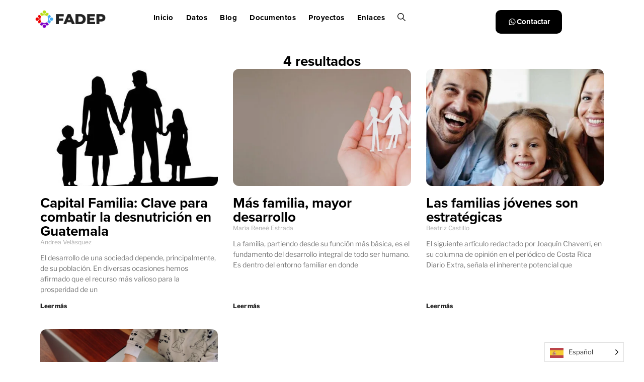

--- FILE ---
content_type: text/html; charset=UTF-8
request_url: https://fadep.org/tag/capitalfamilia/
body_size: 57956
content:
<!DOCTYPE html>
<html lang="es" prefix="og: https://ogp.me/ns#">
<head>
	<meta charset="UTF-8">
	<meta name="viewport" content="width=device-width, initial-scale=1.0, viewport-fit=cover" />		<script>(function(html){html.className = html.className.replace(/\bno-js\b/,'js')})(document.documentElement);</script>

<!-- Search Engine Optimization by Rank Math - https://rankmath.com/ -->
<title>CapitalFamilia - FADEP</title>
<meta name="robots" content="follow, noindex"/>
<meta property="og:locale" content="es_ES" />
<meta property="og:type" content="article" />
<meta property="og:title" content="CapitalFamilia - FADEP" />
<meta property="og:url" content="https://fadep.org/tag/capitalfamilia/" />
<meta property="og:site_name" content="FADEP" />
<meta name="twitter:card" content="summary_large_image" />
<meta name="twitter:title" content="CapitalFamilia - FADEP" />
<meta name="twitter:label1" content="Entradas" />
<meta name="twitter:data1" content="4" />
<script type="application/ld+json" class="rank-math-schema">{"@context":"https://schema.org","@graph":[{"@type":"Person","@id":"https://fadep.org/#person","name":"FADEP","image":{"@type":"ImageObject","@id":"https://fadep.org/#logo","url":"https://fadep.org/wp-content/uploads/2012/01/Nuevo-logo-fadep.jpg","contentUrl":"https://fadep.org/wp-content/uploads/2012/01/Nuevo-logo-fadep.jpg","caption":"FADEP","inLanguage":"es","width":"2200","height":"600"}},{"@type":"WebSite","@id":"https://fadep.org/#website","url":"https://fadep.org","name":"FADEP","publisher":{"@id":"https://fadep.org/#person"},"inLanguage":"es"},{"@type":"CollectionPage","@id":"https://fadep.org/tag/capitalfamilia/#webpage","url":"https://fadep.org/tag/capitalfamilia/","name":"CapitalFamilia - FADEP","isPartOf":{"@id":"https://fadep.org/#website"},"inLanguage":"es"}]}</script>
<!-- /Rank Math WordPress SEO plugin -->

<link rel='dns-prefetch' href='//maps.googleapis.com' />
<link rel='dns-prefetch' href='//www.googletagmanager.com' />
<link rel="alternate" type="application/rss+xml" title="FADEP &raquo; Feed" href="https://fadep.org/feed/" />
<link rel="alternate" type="application/rss+xml" title="FADEP &raquo; RSS de los comentarios" href="https://fadep.org/comments/feed/" />
<link rel="alternate" type="application/rss+xml" title="FADEP &raquo; CapitalFamilia RSS de la etiqueta" href="https://fadep.org/tag/capitalfamilia/feed/" />
<link rel="stylesheet" type="text/css" href="https://use.typekit.net/uek6dyc.css"><style id='wp-img-auto-sizes-contain-inline-css'>
img:is([sizes=auto i],[sizes^="auto," i]){contain-intrinsic-size:3000px 1500px}
/*# sourceURL=wp-img-auto-sizes-contain-inline-css */
</style>

<style id='wp-emoji-styles-inline-css'>

	img.wp-smiley, img.emoji {
		display: inline !important;
		border: none !important;
		box-shadow: none !important;
		height: 1em !important;
		width: 1em !important;
		margin: 0 0.07em !important;
		vertical-align: -0.1em !important;
		background: none !important;
		padding: 0 !important;
	}
/*# sourceURL=wp-emoji-styles-inline-css */
</style>
<link rel="preload" href="https://fadep.org/wp-includes/css/dist/block-library/style.min.css?ver=6.9" as="style" id="wp-block-library" media="all" onload="this.onload=null;this.rel='stylesheet'"><noscript><link rel='stylesheet' id='wp-block-library-css' href='https://fadep.org/wp-includes/css/dist/block-library/style.min.css?ver=6.9' media='all' />
</noscript><style id='wp-block-library-theme-inline-css'>
.wp-block-audio :where(figcaption){color:#555;font-size:13px;text-align:center}.is-dark-theme .wp-block-audio :where(figcaption){color:#ffffffa6}.wp-block-audio{margin:0 0 1em}.wp-block-code{border:1px solid #ccc;border-radius:4px;font-family:Menlo,Consolas,monaco,monospace;padding:.8em 1em}.wp-block-embed :where(figcaption){color:#555;font-size:13px;text-align:center}.is-dark-theme .wp-block-embed :where(figcaption){color:#ffffffa6}.wp-block-embed{margin:0 0 1em}.blocks-gallery-caption{color:#555;font-size:13px;text-align:center}.is-dark-theme .blocks-gallery-caption{color:#ffffffa6}:root :where(.wp-block-image figcaption){color:#555;font-size:13px;text-align:center}.is-dark-theme :root :where(.wp-block-image figcaption){color:#ffffffa6}.wp-block-image{margin:0 0 1em}.wp-block-pullquote{border-bottom:4px solid;border-top:4px solid;color:currentColor;margin-bottom:1.75em}.wp-block-pullquote :where(cite),.wp-block-pullquote :where(footer),.wp-block-pullquote__citation{color:currentColor;font-size:.8125em;font-style:normal;text-transform:uppercase}.wp-block-quote{border-left:.25em solid;margin:0 0 1.75em;padding-left:1em}.wp-block-quote cite,.wp-block-quote footer{color:currentColor;font-size:.8125em;font-style:normal;position:relative}.wp-block-quote:where(.has-text-align-right){border-left:none;border-right:.25em solid;padding-left:0;padding-right:1em}.wp-block-quote:where(.has-text-align-center){border:none;padding-left:0}.wp-block-quote.is-large,.wp-block-quote.is-style-large,.wp-block-quote:where(.is-style-plain){border:none}.wp-block-search .wp-block-search__label{font-weight:700}.wp-block-search__button{border:1px solid #ccc;padding:.375em .625em}:where(.wp-block-group.has-background){padding:1.25em 2.375em}.wp-block-separator.has-css-opacity{opacity:.4}.wp-block-separator{border:none;border-bottom:2px solid;margin-left:auto;margin-right:auto}.wp-block-separator.has-alpha-channel-opacity{opacity:1}.wp-block-separator:not(.is-style-wide):not(.is-style-dots){width:100px}.wp-block-separator.has-background:not(.is-style-dots){border-bottom:none;height:1px}.wp-block-separator.has-background:not(.is-style-wide):not(.is-style-dots){height:2px}.wp-block-table{margin:0 0 1em}.wp-block-table td,.wp-block-table th{word-break:normal}.wp-block-table :where(figcaption){color:#555;font-size:13px;text-align:center}.is-dark-theme .wp-block-table :where(figcaption){color:#ffffffa6}.wp-block-video :where(figcaption){color:#555;font-size:13px;text-align:center}.is-dark-theme .wp-block-video :where(figcaption){color:#ffffffa6}.wp-block-video{margin:0 0 1em}:root :where(.wp-block-template-part.has-background){margin-bottom:0;margin-top:0;padding:1.25em 2.375em}
/*# sourceURL=/wp-includes/css/dist/block-library/theme.min.css */
</style>
<style id='classic-theme-styles-inline-css'>
/*! This file is auto-generated */
.wp-block-button__link{color:#fff;background-color:#32373c;border-radius:9999px;box-shadow:none;text-decoration:none;padding:calc(.667em + 2px) calc(1.333em + 2px);font-size:1.125em}.wp-block-file__button{background:#32373c;color:#fff;text-decoration:none}
/*# sourceURL=/wp-includes/css/classic-themes.min.css */
</style>
<link rel='stylesheet' id='jet-engine-frontend-css' href='https://fadep.org/wp-content/plugins/jet-engine/assets/css/frontend.css?ver=3.7.5' media='all' />
<style id='global-styles-inline-css'>
:root{--wp--preset--aspect-ratio--square: 1;--wp--preset--aspect-ratio--4-3: 4/3;--wp--preset--aspect-ratio--3-4: 3/4;--wp--preset--aspect-ratio--3-2: 3/2;--wp--preset--aspect-ratio--2-3: 2/3;--wp--preset--aspect-ratio--16-9: 16/9;--wp--preset--aspect-ratio--9-16: 9/16;--wp--preset--color--black: #000000;--wp--preset--color--cyan-bluish-gray: #abb8c3;--wp--preset--color--white: #ffffff;--wp--preset--color--pale-pink: #f78da7;--wp--preset--color--vivid-red: #cf2e2e;--wp--preset--color--luminous-vivid-orange: #ff6900;--wp--preset--color--luminous-vivid-amber: #fcb900;--wp--preset--color--light-green-cyan: #7bdcb5;--wp--preset--color--vivid-green-cyan: #00d084;--wp--preset--color--pale-cyan-blue: #8ed1fc;--wp--preset--color--vivid-cyan-blue: #0693e3;--wp--preset--color--vivid-purple: #9b51e0;--wp--preset--gradient--vivid-cyan-blue-to-vivid-purple: linear-gradient(135deg,rgb(6,147,227) 0%,rgb(155,81,224) 100%);--wp--preset--gradient--light-green-cyan-to-vivid-green-cyan: linear-gradient(135deg,rgb(122,220,180) 0%,rgb(0,208,130) 100%);--wp--preset--gradient--luminous-vivid-amber-to-luminous-vivid-orange: linear-gradient(135deg,rgb(252,185,0) 0%,rgb(255,105,0) 100%);--wp--preset--gradient--luminous-vivid-orange-to-vivid-red: linear-gradient(135deg,rgb(255,105,0) 0%,rgb(207,46,46) 100%);--wp--preset--gradient--very-light-gray-to-cyan-bluish-gray: linear-gradient(135deg,rgb(238,238,238) 0%,rgb(169,184,195) 100%);--wp--preset--gradient--cool-to-warm-spectrum: linear-gradient(135deg,rgb(74,234,220) 0%,rgb(151,120,209) 20%,rgb(207,42,186) 40%,rgb(238,44,130) 60%,rgb(251,105,98) 80%,rgb(254,248,76) 100%);--wp--preset--gradient--blush-light-purple: linear-gradient(135deg,rgb(255,206,236) 0%,rgb(152,150,240) 100%);--wp--preset--gradient--blush-bordeaux: linear-gradient(135deg,rgb(254,205,165) 0%,rgb(254,45,45) 50%,rgb(107,0,62) 100%);--wp--preset--gradient--luminous-dusk: linear-gradient(135deg,rgb(255,203,112) 0%,rgb(199,81,192) 50%,rgb(65,88,208) 100%);--wp--preset--gradient--pale-ocean: linear-gradient(135deg,rgb(255,245,203) 0%,rgb(182,227,212) 50%,rgb(51,167,181) 100%);--wp--preset--gradient--electric-grass: linear-gradient(135deg,rgb(202,248,128) 0%,rgb(113,206,126) 100%);--wp--preset--gradient--midnight: linear-gradient(135deg,rgb(2,3,129) 0%,rgb(40,116,252) 100%);--wp--preset--font-size--small: 13px;--wp--preset--font-size--medium: 20px;--wp--preset--font-size--large: 36px;--wp--preset--font-size--x-large: 42px;--wp--preset--spacing--20: 0.44rem;--wp--preset--spacing--30: 0.67rem;--wp--preset--spacing--40: 1rem;--wp--preset--spacing--50: 1.5rem;--wp--preset--spacing--60: 2.25rem;--wp--preset--spacing--70: 3.38rem;--wp--preset--spacing--80: 5.06rem;--wp--preset--shadow--natural: 6px 6px 9px rgba(0, 0, 0, 0.2);--wp--preset--shadow--deep: 12px 12px 50px rgba(0, 0, 0, 0.4);--wp--preset--shadow--sharp: 6px 6px 0px rgba(0, 0, 0, 0.2);--wp--preset--shadow--outlined: 6px 6px 0px -3px rgb(255, 255, 255), 6px 6px rgb(0, 0, 0);--wp--preset--shadow--crisp: 6px 6px 0px rgb(0, 0, 0);}:where(.is-layout-flex){gap: 0.5em;}:where(.is-layout-grid){gap: 0.5em;}body .is-layout-flex{display: flex;}.is-layout-flex{flex-wrap: wrap;align-items: center;}.is-layout-flex > :is(*, div){margin: 0;}body .is-layout-grid{display: grid;}.is-layout-grid > :is(*, div){margin: 0;}:where(.wp-block-columns.is-layout-flex){gap: 2em;}:where(.wp-block-columns.is-layout-grid){gap: 2em;}:where(.wp-block-post-template.is-layout-flex){gap: 1.25em;}:where(.wp-block-post-template.is-layout-grid){gap: 1.25em;}.has-black-color{color: var(--wp--preset--color--black) !important;}.has-cyan-bluish-gray-color{color: var(--wp--preset--color--cyan-bluish-gray) !important;}.has-white-color{color: var(--wp--preset--color--white) !important;}.has-pale-pink-color{color: var(--wp--preset--color--pale-pink) !important;}.has-vivid-red-color{color: var(--wp--preset--color--vivid-red) !important;}.has-luminous-vivid-orange-color{color: var(--wp--preset--color--luminous-vivid-orange) !important;}.has-luminous-vivid-amber-color{color: var(--wp--preset--color--luminous-vivid-amber) !important;}.has-light-green-cyan-color{color: var(--wp--preset--color--light-green-cyan) !important;}.has-vivid-green-cyan-color{color: var(--wp--preset--color--vivid-green-cyan) !important;}.has-pale-cyan-blue-color{color: var(--wp--preset--color--pale-cyan-blue) !important;}.has-vivid-cyan-blue-color{color: var(--wp--preset--color--vivid-cyan-blue) !important;}.has-vivid-purple-color{color: var(--wp--preset--color--vivid-purple) !important;}.has-black-background-color{background-color: var(--wp--preset--color--black) !important;}.has-cyan-bluish-gray-background-color{background-color: var(--wp--preset--color--cyan-bluish-gray) !important;}.has-white-background-color{background-color: var(--wp--preset--color--white) !important;}.has-pale-pink-background-color{background-color: var(--wp--preset--color--pale-pink) !important;}.has-vivid-red-background-color{background-color: var(--wp--preset--color--vivid-red) !important;}.has-luminous-vivid-orange-background-color{background-color: var(--wp--preset--color--luminous-vivid-orange) !important;}.has-luminous-vivid-amber-background-color{background-color: var(--wp--preset--color--luminous-vivid-amber) !important;}.has-light-green-cyan-background-color{background-color: var(--wp--preset--color--light-green-cyan) !important;}.has-vivid-green-cyan-background-color{background-color: var(--wp--preset--color--vivid-green-cyan) !important;}.has-pale-cyan-blue-background-color{background-color: var(--wp--preset--color--pale-cyan-blue) !important;}.has-vivid-cyan-blue-background-color{background-color: var(--wp--preset--color--vivid-cyan-blue) !important;}.has-vivid-purple-background-color{background-color: var(--wp--preset--color--vivid-purple) !important;}.has-black-border-color{border-color: var(--wp--preset--color--black) !important;}.has-cyan-bluish-gray-border-color{border-color: var(--wp--preset--color--cyan-bluish-gray) !important;}.has-white-border-color{border-color: var(--wp--preset--color--white) !important;}.has-pale-pink-border-color{border-color: var(--wp--preset--color--pale-pink) !important;}.has-vivid-red-border-color{border-color: var(--wp--preset--color--vivid-red) !important;}.has-luminous-vivid-orange-border-color{border-color: var(--wp--preset--color--luminous-vivid-orange) !important;}.has-luminous-vivid-amber-border-color{border-color: var(--wp--preset--color--luminous-vivid-amber) !important;}.has-light-green-cyan-border-color{border-color: var(--wp--preset--color--light-green-cyan) !important;}.has-vivid-green-cyan-border-color{border-color: var(--wp--preset--color--vivid-green-cyan) !important;}.has-pale-cyan-blue-border-color{border-color: var(--wp--preset--color--pale-cyan-blue) !important;}.has-vivid-cyan-blue-border-color{border-color: var(--wp--preset--color--vivid-cyan-blue) !important;}.has-vivid-purple-border-color{border-color: var(--wp--preset--color--vivid-purple) !important;}.has-vivid-cyan-blue-to-vivid-purple-gradient-background{background: var(--wp--preset--gradient--vivid-cyan-blue-to-vivid-purple) !important;}.has-light-green-cyan-to-vivid-green-cyan-gradient-background{background: var(--wp--preset--gradient--light-green-cyan-to-vivid-green-cyan) !important;}.has-luminous-vivid-amber-to-luminous-vivid-orange-gradient-background{background: var(--wp--preset--gradient--luminous-vivid-amber-to-luminous-vivid-orange) !important;}.has-luminous-vivid-orange-to-vivid-red-gradient-background{background: var(--wp--preset--gradient--luminous-vivid-orange-to-vivid-red) !important;}.has-very-light-gray-to-cyan-bluish-gray-gradient-background{background: var(--wp--preset--gradient--very-light-gray-to-cyan-bluish-gray) !important;}.has-cool-to-warm-spectrum-gradient-background{background: var(--wp--preset--gradient--cool-to-warm-spectrum) !important;}.has-blush-light-purple-gradient-background{background: var(--wp--preset--gradient--blush-light-purple) !important;}.has-blush-bordeaux-gradient-background{background: var(--wp--preset--gradient--blush-bordeaux) !important;}.has-luminous-dusk-gradient-background{background: var(--wp--preset--gradient--luminous-dusk) !important;}.has-pale-ocean-gradient-background{background: var(--wp--preset--gradient--pale-ocean) !important;}.has-electric-grass-gradient-background{background: var(--wp--preset--gradient--electric-grass) !important;}.has-midnight-gradient-background{background: var(--wp--preset--gradient--midnight) !important;}.has-small-font-size{font-size: var(--wp--preset--font-size--small) !important;}.has-medium-font-size{font-size: var(--wp--preset--font-size--medium) !important;}.has-large-font-size{font-size: var(--wp--preset--font-size--large) !important;}.has-x-large-font-size{font-size: var(--wp--preset--font-size--x-large) !important;}
:where(.wp-block-post-template.is-layout-flex){gap: 1.25em;}:where(.wp-block-post-template.is-layout-grid){gap: 1.25em;}
:where(.wp-block-term-template.is-layout-flex){gap: 1.25em;}:where(.wp-block-term-template.is-layout-grid){gap: 1.25em;}
:where(.wp-block-columns.is-layout-flex){gap: 2em;}:where(.wp-block-columns.is-layout-grid){gap: 2em;}
:root :where(.wp-block-pullquote){font-size: 1.5em;line-height: 1.6;}
/*# sourceURL=global-styles-inline-css */
</style>
<link rel='stylesheet' id='weglot-css-css' href='https://fadep.org/wp-content/plugins/weglot/dist/css/front-css.css?ver=5.2' media='all' />
<link rel='stylesheet' id='new-flag-css-css' href='https://fadep.org/wp-content/plugins/weglot/dist/css/new-flags.css?ver=5.2' media='all' />
<link rel='stylesheet' id='twentyseventeen-fonts-css' href='https://fadep.org/wp-content/themes/twentyseventeen/assets/fonts/font-libre-franklin.css?ver=20230328' media='all' />
<link rel='stylesheet' id='twentyseventeen-style-css' href='https://fadep.org/wp-content/themes/twentyseventeen/style.css?ver=20250415' media='all' />
<link rel='stylesheet' id='twentyseventeen-block-style-css' href='https://fadep.org/wp-content/themes/twentyseventeen/assets/css/blocks.css?ver=20240729' media='all' />
<link rel='stylesheet' id='elementor-frontend-css' href='https://fadep.org/wp-content/plugins/elementor/assets/css/frontend.min.css?ver=3.33.4' media='all' />
<link rel='stylesheet' id='widget-image-css' href='https://fadep.org/wp-content/plugins/elementor/assets/css/widget-image.min.css?ver=3.33.4' media='all' />
<link rel='stylesheet' id='widget-nav-menu-css' href='https://fadep.org/wp-content/plugins/elementor-pro/assets/css/widget-nav-menu.min.css?ver=3.32.1' media='all' />
<link rel='stylesheet' id='widget-heading-css' href='https://fadep.org/wp-content/plugins/elementor/assets/css/widget-heading.min.css?ver=3.33.4' media='all' />
<link rel='stylesheet' id='widget-social-icons-css' href='https://fadep.org/wp-content/plugins/elementor/assets/css/widget-social-icons.min.css?ver=3.33.4' media='all' />
<link rel='stylesheet' id='e-apple-webkit-css' href='https://fadep.org/wp-content/plugins/elementor/assets/css/conditionals/apple-webkit.min.css?ver=3.33.4' media='all' />
<link rel='stylesheet' id='widget-posts-css' href='https://fadep.org/wp-content/plugins/elementor-pro/assets/css/widget-posts.min.css?ver=3.32.1' media='all' />
<link rel='stylesheet' id='elementor-post-7-css' href='https://fadep.org/wp-content/uploads/elementor/css/post-7.css?ver=1766191474' media='all' />
<link rel='stylesheet' id='elementor-post-1809-css' href='https://fadep.org/wp-content/uploads/elementor/css/post-1809.css?ver=1766191678' media='all' />
<link rel='stylesheet' id='elementor-post-1902-css' href='https://fadep.org/wp-content/uploads/elementor/css/post-1902.css?ver=1766191679' media='all' />
<link rel='stylesheet' id='elementor-post-2445-css' href='https://fadep.org/wp-content/uploads/elementor/css/post-2445.css?ver=1766196074' media='all' />
<link rel='stylesheet' id='jquery-chosen-css' href='https://fadep.org/wp-content/plugins/jet-search/assets/lib/chosen/chosen.min.css?ver=1.8.7' media='all' />
<link rel='stylesheet' id='jet-search-css' href='https://fadep.org/wp-content/plugins/jet-search/assets/css/jet-search.css?ver=3.5.13' media='all' />
<link rel='stylesheet' id='bdt-uikit-css' href='https://fadep.org/wp-content/plugins/bdthemes-element-pack-lite/assets/css/bdt-uikit.css?ver=3.21.7' media='all' />
<link rel='stylesheet' id='ep-helper-css' href='https://fadep.org/wp-content/plugins/bdthemes-element-pack-lite/assets/css/ep-helper.css?ver=8.3.6' media='all' />
<link rel='stylesheet' id='elementor-gf-local-roboto-css' href='https://fadep.org/wp-content/uploads/elementor/google-fonts/css/roboto.css?ver=1743379978' media='all' />
<link rel='stylesheet' id='elementor-gf-local-robotoslab-css' href='https://fadep.org/wp-content/uploads/elementor/google-fonts/css/robotoslab.css?ver=1743379988' media='all' />
<script src="https://fadep.org/wp-includes/js/jquery/jquery.min.js?ver=3.7.1" id="jquery-core-js"></script>
<script src="https://fadep.org/wp-includes/js/jquery/jquery-migrate.min.js?ver=3.4.1" id="jquery-migrate-js"></script>
<script src="https://fadep.org/wp-includes/js/imagesloaded.min.js?ver=6.9" id="imagesLoaded-js"></script>
<script src="https://maps.googleapis.com/maps/api/js?key=&amp;libraries=places&amp;sensor=false" id="gmaps-js-js" defer></script>
<script src="https://fadep.org/wp-content/plugins/weglot/dist/front-js.js?ver=5.2" id="wp-weglot-js-js"></script>
<script id="twentyseventeen-global-js-extra">
var twentyseventeenScreenReaderText = {"quote":"\u003Csvg class=\"icon icon-quote-right\" aria-hidden=\"true\" role=\"img\"\u003E \u003Cuse href=\"#icon-quote-right\" xlink:href=\"#icon-quote-right\"\u003E\u003C/use\u003E \u003C/svg\u003E"};
//# sourceURL=twentyseventeen-global-js-extra
</script>
<script src="https://fadep.org/wp-content/themes/twentyseventeen/assets/js/global.js?ver=20211130" id="twentyseventeen-global-js" defer data-wp-strategy="defer"></script>

<!-- Google tag (gtag.js) snippet added by Site Kit -->
<!-- Google Analytics snippet added by Site Kit -->
<script src="https://www.googletagmanager.com/gtag/js?id=GT-57V7XLSZ" id="google_gtagjs-js" async></script>
<script id="google_gtagjs-js-after">
window.dataLayer = window.dataLayer || [];function gtag(){dataLayer.push(arguments);}
gtag("set","linker",{"domains":["fadep.org"]});
gtag("js", new Date());
gtag("set", "developer_id.dZTNiMT", true);
gtag("config", "GT-57V7XLSZ");
//# sourceURL=google_gtagjs-js-after
</script>
<link rel="https://api.w.org/" href="https://fadep.org/wp-json/" /><link rel="alternate" title="JSON" type="application/json" href="https://fadep.org/wp-json/wp/v2/tags/319" /><link rel="EditURI" type="application/rsd+xml" title="RSD" href="https://fadep.org/xmlrpc.php?rsd" />
<meta name="generator" content="WordPress 6.9" />
<meta name="generator" content="Site Kit by Google 1.163.0" />
<link rel="alternate" href="https://fadep.org/tag/capitalfamilia/" hreflang="es"/>
<link rel="alternate" href="https://fadep.org/en/tag/capitalfamilia/" hreflang="en"/>
<script type="application/json" id="weglot-data">{"website":"https:\/\/fadep.org","uid":"8544b37436","project_slug":"3668458$p-8544b37436","language_from":"es","language_from_custom_flag":null,"language_from_custom_name":null,"excluded_paths":[],"excluded_blocks":[],"custom_settings":{"wp_user_version":"4.2.7","button_style":{"is_dropdown":true,"with_flags":true,"full_name":true,"with_name":true,"custom_css":"","flag_type":"rectangle_mat"},"translate_email":false,"translate_search":false,"translate_amp":false,"switchers":[{"templates":{"name":"default","hash":"095ffb8d22f66be52959023fa4eeb71a05f20f73"},"location":[],"style":{"with_flags":true,"flag_type":"rectangle_mat","with_name":true,"full_name":true,"is_dropdown":true}}]},"pending_translation_enabled":false,"curl_ssl_check_enabled":true,"languages":[{"language_to":"en","custom_code":null,"custom_name":null,"custom_local_name":null,"provider":null,"enabled":true,"automatic_translation_enabled":true,"deleted_at":null,"connect_host_destination":null,"custom_flag":null}],"organization_slug":"w-58a9f0bc63","current_language":"es","switcher_links":{"es":"https:\/\/fadep.org\/tag\/capitalfamilia\/","en":"https:\/\/fadep.org\/en\/tag\/capitalfamilia\/"},"original_path":"\/tag\/capitalfamilia\/"}</script><meta name="generator" content="Elementor 3.33.4; features: e_font_icon_svg, additional_custom_breakpoints; settings: css_print_method-external, google_font-enabled, font_display-block">
			<style>
				.e-con.e-parent:nth-of-type(n+4):not(.e-lazyloaded):not(.e-no-lazyload),
				.e-con.e-parent:nth-of-type(n+4):not(.e-lazyloaded):not(.e-no-lazyload) * {
					background-image: none !important;
				}
				@media screen and (max-height: 1024px) {
					.e-con.e-parent:nth-of-type(n+3):not(.e-lazyloaded):not(.e-no-lazyload),
					.e-con.e-parent:nth-of-type(n+3):not(.e-lazyloaded):not(.e-no-lazyload) * {
						background-image: none !important;
					}
				}
				@media screen and (max-height: 640px) {
					.e-con.e-parent:nth-of-type(n+2):not(.e-lazyloaded):not(.e-no-lazyload),
					.e-con.e-parent:nth-of-type(n+2):not(.e-lazyloaded):not(.e-no-lazyload) * {
						background-image: none !important;
					}
				}
			</style>
			<script id="google_gtagjs" src="https://www.googletagmanager.com/gtag/js?id=G-YS4SG5RM57" async></script>
<script id="google_gtagjs-inline">
window.dataLayer = window.dataLayer || [];function gtag(){dataLayer.push(arguments);}gtag('js', new Date());gtag('config', 'G-YS4SG5RM57', {} );
</script>
<link rel="icon" href="https://fadep.org/wp-content/uploads/2023/11/cropped-Recurso-109-100x100.png" sizes="32x32" />
<link rel="icon" href="https://fadep.org/wp-content/uploads/2023/11/cropped-Recurso-109-700x700.png" sizes="192x192" />
<link rel="apple-touch-icon" href="https://fadep.org/wp-content/uploads/2023/11/cropped-Recurso-109-700x700.png" />
<meta name="msapplication-TileImage" content="https://fadep.org/wp-content/uploads/2023/11/cropped-Recurso-109-700x700.png" />
</head>
<body class="archive tag tag-capitalfamilia tag-319 wp-custom-logo wp-embed-responsive wp-theme-twentyseventeen group-blog hfeed has-header-image has-sidebar page-two-column colors-light elementor-page-2445 elementor-default elementor-template-full-width elementor-kit-7">
		<header data-elementor-type="header" data-elementor-id="1809" class="elementor elementor-1809 elementor-location-header" data-elementor-post-type="elementor_library">
			<div class="elementor-element elementor-element-ebcb3b5 e-con-full e-flex e-con e-parent" data-id="ebcb3b5" data-element_type="container" data-settings="{&quot;jet_parallax_layout_list&quot;:[]}">
		<div class="elementor-element elementor-element-a61e38e e-con-full e-flex e-con e-child" data-id="a61e38e" data-element_type="container" data-settings="{&quot;jet_parallax_layout_list&quot;:[]}">
				<div class="elementor-element elementor-element-d39d2d3 elementor-widget elementor-widget-image" data-id="d39d2d3" data-element_type="widget" data-widget_type="image.default">
				<div class="elementor-widget-container">
																<a href="https://fadep.org">
							<img width="173" height="44" src="https://fadep.org/wp-content/uploads/2023/11/Recurso-109.png" class="attachment-large size-large wp-image-17" alt="" sizes="(max-width: 767px) 89vw, (max-width: 1000px) 54vw, (max-width: 1071px) 543px, 580px" />								</a>
															</div>
				</div>
				</div>
		<div class="elementor-element elementor-element-ad21afb e-con-full e-flex e-con e-child" data-id="ad21afb" data-element_type="container" data-settings="{&quot;jet_parallax_layout_list&quot;:[]}">
				<div class="elementor-element elementor-element-0f71fee elementor-hidden-tablet elementor-hidden-mobile elementor-nav-menu--dropdown-tablet elementor-nav-menu__text-align-aside elementor-nav-menu--toggle elementor-nav-menu--burger elementor-widget elementor-widget-nav-menu" data-id="0f71fee" data-element_type="widget" data-settings="{&quot;layout&quot;:&quot;horizontal&quot;,&quot;submenu_icon&quot;:{&quot;value&quot;:&quot;&lt;svg aria-hidden=\&quot;true\&quot; class=\&quot;e-font-icon-svg e-fas-caret-down\&quot; viewBox=\&quot;0 0 320 512\&quot; xmlns=\&quot;http:\/\/www.w3.org\/2000\/svg\&quot;&gt;&lt;path d=\&quot;M31.3 192h257.3c17.8 0 26.7 21.5 14.1 34.1L174.1 354.8c-7.8 7.8-20.5 7.8-28.3 0L17.2 226.1C4.6 213.5 13.5 192 31.3 192z\&quot;&gt;&lt;\/path&gt;&lt;\/svg&gt;&quot;,&quot;library&quot;:&quot;fa-solid&quot;},&quot;toggle&quot;:&quot;burger&quot;}" data-widget_type="nav-menu.default">
				<div class="elementor-widget-container">
								<nav aria-label="Menu" class="elementor-nav-menu--main elementor-nav-menu__container elementor-nav-menu--layout-horizontal e--pointer-underline e--animation-fade">
				<ul id="menu-1-0f71fee" class="elementor-nav-menu"><li class="menu-item menu-item-type-post_type menu-item-object-page menu-item-home menu-item-21"><a href="https://fadep.org/" class="elementor-item">Inicio</a></li>
<li class="menu-item menu-item-type-post_type menu-item-object-page menu-item-2705"><a href="https://fadep.org/datos/" class="elementor-item">Datos</a></li>
<li class="menu-item menu-item-type-post_type menu-item-object-page menu-item-1869"><a href="https://fadep.org/blog/" class="elementor-item">Blog</a></li>
<li class="menu-item menu-item-type-post_type menu-item-object-page menu-item-2241"><a href="https://fadep.org/documentos/" class="elementor-item">Documentos</a></li>
<li class="menu-item menu-item-type-post_type menu-item-object-page menu-item-2278"><a href="https://fadep.org/proyectos/" class="elementor-item">Proyectos</a></li>
<li class="menu-item menu-item-type-post_type menu-item-object-page menu-item-2040"><a href="https://fadep.org/enlaces/" class="elementor-item">Enlaces</a></li>
</ul>			</nav>
					<div class="elementor-menu-toggle" role="button" tabindex="0" aria-label="Menu Toggle" aria-expanded="false">
			<svg aria-hidden="true" role="presentation" class="elementor-menu-toggle__icon--open e-font-icon-svg e-eicon-menu-bar" viewBox="0 0 1000 1000" xmlns="http://www.w3.org/2000/svg"><path d="M104 333H896C929 333 958 304 958 271S929 208 896 208H104C71 208 42 237 42 271S71 333 104 333ZM104 583H896C929 583 958 554 958 521S929 458 896 458H104C71 458 42 487 42 521S71 583 104 583ZM104 833H896C929 833 958 804 958 771S929 708 896 708H104C71 708 42 737 42 771S71 833 104 833Z"></path></svg><svg aria-hidden="true" role="presentation" class="elementor-menu-toggle__icon--close e-font-icon-svg e-eicon-close" viewBox="0 0 1000 1000" xmlns="http://www.w3.org/2000/svg"><path d="M742 167L500 408 258 167C246 154 233 150 217 150 196 150 179 158 167 167 154 179 150 196 150 212 150 229 154 242 171 254L408 500 167 742C138 771 138 800 167 829 196 858 225 858 254 829L496 587 738 829C750 842 767 846 783 846 800 846 817 842 829 829 842 817 846 804 846 783 846 767 842 750 829 737L588 500 833 258C863 229 863 200 833 171 804 137 775 137 742 167Z"></path></svg>		</div>
					<nav class="elementor-nav-menu--dropdown elementor-nav-menu__container" aria-hidden="true">
				<ul id="menu-2-0f71fee" class="elementor-nav-menu"><li class="menu-item menu-item-type-post_type menu-item-object-page menu-item-home menu-item-21"><a href="https://fadep.org/" class="elementor-item" tabindex="-1">Inicio</a></li>
<li class="menu-item menu-item-type-post_type menu-item-object-page menu-item-2705"><a href="https://fadep.org/datos/" class="elementor-item" tabindex="-1">Datos</a></li>
<li class="menu-item menu-item-type-post_type menu-item-object-page menu-item-1869"><a href="https://fadep.org/blog/" class="elementor-item" tabindex="-1">Blog</a></li>
<li class="menu-item menu-item-type-post_type menu-item-object-page menu-item-2241"><a href="https://fadep.org/documentos/" class="elementor-item" tabindex="-1">Documentos</a></li>
<li class="menu-item menu-item-type-post_type menu-item-object-page menu-item-2278"><a href="https://fadep.org/proyectos/" class="elementor-item" tabindex="-1">Proyectos</a></li>
<li class="menu-item menu-item-type-post_type menu-item-object-page menu-item-2040"><a href="https://fadep.org/enlaces/" class="elementor-item" tabindex="-1">Enlaces</a></li>
</ul>			</nav>
						</div>
				</div>
				<div class="elementor-element elementor-element-32b601b elementor-view-default elementor-widget elementor-widget-icon" data-id="32b601b" data-element_type="widget" data-widget_type="icon.default">
				<div class="elementor-widget-container">
							<div class="elementor-icon-wrapper">
			<a class="elementor-icon" href="#elementor-action%3Aaction%3Dpopup%3Aopen%26settings%3DeyJpZCI6IjI0MjYiLCJ0b2dnbGUiOmZhbHNlfQ%3D%3D">
			<svg xmlns="http://www.w3.org/2000/svg" xmlns:xlink="http://www.w3.org/1999/xlink" id="Capa_2" viewBox="0 0 409.6 409.6"><g id="Capa_1-2"><image width="512" height="512" transform="scale(.8)" xlink:href="[data-uri]"></image></g></svg>			</a>
		</div>
						</div>
				</div>
				<div class="elementor-element elementor-element-65d86fd elementor-hidden-desktop elementor-widget elementor-widget-button" data-id="65d86fd" data-element_type="widget" data-widget_type="button.default">
				<div class="elementor-widget-container">
									<div class="elementor-button-wrapper">
					<a class="elementor-button elementor-button-link elementor-size-sm" href="#elementor-action%3Aaction%3Dpopup%3Aopen%26settings%3DeyJpZCI6IjQyNzIiLCJ0b2dnbGUiOmZhbHNlfQ%3D%3D">
						<span class="elementor-button-content-wrapper">
						<span class="elementor-button-icon">
				<svg aria-hidden="true" class="e-font-icon-svg e-fas-align-right" viewBox="0 0 448 512" xmlns="http://www.w3.org/2000/svg"><path d="M16 224h416a16 16 0 0 0 16-16v-32a16 16 0 0 0-16-16H16a16 16 0 0 0-16 16v32a16 16 0 0 0 16 16zm416 192H16a16 16 0 0 0-16 16v32a16 16 0 0 0 16 16h416a16 16 0 0 0 16-16v-32a16 16 0 0 0-16-16zm3.17-384H172.83A12.82 12.82 0 0 0 160 44.83v38.34A12.82 12.82 0 0 0 172.83 96h262.34A12.82 12.82 0 0 0 448 83.17V44.83A12.82 12.82 0 0 0 435.17 32zm0 256H172.83A12.82 12.82 0 0 0 160 300.83v38.34A12.82 12.82 0 0 0 172.83 352h262.34A12.82 12.82 0 0 0 448 339.17v-38.34A12.82 12.82 0 0 0 435.17 288z"></path></svg>			</span>
									<span class="elementor-button-text">Menú</span>
					</span>
					</a>
				</div>
								</div>
				</div>
				</div>
		<div class="elementor-element elementor-element-9476e26 e-con-full elementor-hidden-tablet elementor-hidden-mobile e-flex e-con e-child" data-id="9476e26" data-element_type="container" data-settings="{&quot;jet_parallax_layout_list&quot;:[]}">
				<div class="elementor-element elementor-element-a996517 elementor-widget elementor-widget-button" data-id="a996517" data-element_type="widget" data-widget_type="button.default">
				<div class="elementor-widget-container">
									<div class="elementor-button-wrapper">
					<a class="elementor-button elementor-button-link elementor-size-sm" href="https://wa.me/50230014177?text=%F0%9F%91%8B%20Hola,%20quisiera%20m%C3%A1s%20informaci%C3%B3n%20sobre" target="_blank">
						<span class="elementor-button-content-wrapper">
						<span class="elementor-button-icon">
				<svg aria-hidden="true" class="e-font-icon-svg e-fab-whatsapp" viewBox="0 0 448 512" xmlns="http://www.w3.org/2000/svg"><path d="M380.9 97.1C339 55.1 283.2 32 223.9 32c-122.4 0-222 99.6-222 222 0 39.1 10.2 77.3 29.6 111L0 480l117.7-30.9c32.4 17.7 68.9 27 106.1 27h.1c122.3 0 224.1-99.6 224.1-222 0-59.3-25.2-115-67.1-157zm-157 341.6c-33.2 0-65.7-8.9-94-25.7l-6.7-4-69.8 18.3L72 359.2l-4.4-7c-18.5-29.4-28.2-63.3-28.2-98.2 0-101.7 82.8-184.5 184.6-184.5 49.3 0 95.6 19.2 130.4 54.1 34.8 34.9 56.2 81.2 56.1 130.5 0 101.8-84.9 184.6-186.6 184.6zm101.2-138.2c-5.5-2.8-32.8-16.2-37.9-18-5.1-1.9-8.8-2.8-12.5 2.8-3.7 5.6-14.3 18-17.6 21.8-3.2 3.7-6.5 4.2-12 1.4-32.6-16.3-54-29.1-75.5-66-5.7-9.8 5.7-9.1 16.3-30.3 1.8-3.7.9-6.9-.5-9.7-1.4-2.8-12.5-30.1-17.1-41.2-4.5-10.8-9.1-9.3-12.5-9.5-3.2-.2-6.9-.2-10.6-.2-3.7 0-9.7 1.4-14.8 6.9-5.1 5.6-19.4 19-19.4 46.3 0 27.3 19.9 53.7 22.6 57.4 2.8 3.7 39.1 59.7 94.8 83.8 35.2 15.2 49 16.5 66.6 13.9 10.7-1.6 32.8-13.4 37.4-26.4 4.6-13 4.6-24.1 3.2-26.4-1.3-2.5-5-3.9-10.5-6.6z"></path></svg>			</span>
									<span class="elementor-button-text">Contactar</span>
					</span>
					</a>
				</div>
								</div>
				</div>
				</div>
				</div>
				</header>
				<div data-elementor-type="search-results" data-elementor-id="2445" class="elementor elementor-2445 elementor-location-archive" data-elementor-post-type="elementor_library">
			<div class="elementor-element elementor-element-3cdbda7 e-flex e-con-boxed e-con e-parent" data-id="3cdbda7" data-element_type="container" data-settings="{&quot;jet_parallax_layout_list&quot;:[]}">
					<div class="e-con-inner">
		<div class="elementor-element elementor-element-1b95f85 e-con-full e-flex e-con e-child" data-id="1b95f85" data-element_type="container" data-settings="{&quot;jet_parallax_layout_list&quot;:[]}">
				<div class="elementor-element elementor-element-ea18c07 elementor-widget elementor-widget-heading" data-id="ea18c07" data-element_type="widget" data-widget_type="heading.default">
				<div class="elementor-widget-container">
					<h2 class="elementor-heading-title elementor-size-default"><span class="jet-engine-query-count query-3 count-type-total" data-query="3">4</span> resultados</h2>				</div>
				</div>
				<div class="elementor-element elementor-element-5af4c4f elementor-grid-3 elementor-grid-tablet-2 elementor-grid-mobile-1 elementor-posts--thumbnail-top elementor-widget elementor-widget-archive-posts" data-id="5af4c4f" data-element_type="widget" data-settings="{&quot;archive_classic_columns&quot;:&quot;3&quot;,&quot;archive_classic_columns_tablet&quot;:&quot;2&quot;,&quot;archive_classic_columns_mobile&quot;:&quot;1&quot;,&quot;archive_classic_row_gap&quot;:{&quot;unit&quot;:&quot;px&quot;,&quot;size&quot;:35,&quot;sizes&quot;:[]},&quot;archive_classic_row_gap_tablet&quot;:{&quot;unit&quot;:&quot;px&quot;,&quot;size&quot;:&quot;&quot;,&quot;sizes&quot;:[]},&quot;archive_classic_row_gap_mobile&quot;:{&quot;unit&quot;:&quot;px&quot;,&quot;size&quot;:&quot;&quot;,&quot;sizes&quot;:[]},&quot;pagination_type&quot;:&quot;numbers&quot;}" data-widget_type="archive-posts.archive_classic">
				<div class="elementor-widget-container">
							<div class="elementor-posts-container elementor-posts elementor-posts--skin-classic elementor-grid" role="list">
				<article class="elementor-post elementor-grid-item post-1352 post type-post status-publish format-standard has-post-thumbnail hentry category-iniciativas tag-desnutricion tag-capitalfamilia tag-desarrollo tag-familia" role="listitem">
				<a class="elementor-post__thumbnail__link" href="https://fadep.org/capital-familia-clave-para-combatir-la-desnutricion-en-guatemala/" tabindex="-1" target=&quot;_blank&quot;>
			<div class="elementor-post__thumbnail"><img width="300" height="157" src="https://fadep.org/wp-content/uploads/2022/02/Capital-Familia-Clave-para-combatir-la-desnutricion-en-Guatemala-300x157.jpg" class="attachment-medium size-medium wp-image-2775" alt="Desnutrición en Guatemala" srcset="https://fadep.org/wp-content/uploads/2022/02/Capital-Familia-Clave-para-combatir-la-desnutricion-en-Guatemala-300x157.jpg 300w, https://fadep.org/wp-content/uploads/2022/02/Capital-Familia-Clave-para-combatir-la-desnutricion-en-Guatemala-18x9.jpg 18w, https://fadep.org/wp-content/uploads/2022/02/Capital-Familia-Clave-para-combatir-la-desnutricion-en-Guatemala.jpg 550w" sizes="(max-width: 767px) 89vw, (max-width: 1000px) 54vw, (max-width: 1071px) 543px, 580px" /></div>
		</a>
				<div class="elementor-post__text">
				<h3 class="elementor-post__title">
			<a href="https://fadep.org/capital-familia-clave-para-combatir-la-desnutricion-en-guatemala/" target=&quot;_blank&quot;>
				Capital Familia: Clave para combatir la desnutrición en Guatemala			</a>
		</h3>
				<div class="elementor-post__meta-data">
					<span class="elementor-post-author">
			Andrea Velásquez		</span>
				</div>
				<div class="elementor-post__excerpt">
			<p>El desarrollo de una sociedad depende, principalmente, de su población. En diversas ocasiones hemos afirmado que el recurso más valioso para la prosperidad de un</p>
		</div>
					<div class="elementor-post__read-more-wrapper">
		
		<a class="elementor-post__read-more" href="https://fadep.org/capital-familia-clave-para-combatir-la-desnutricion-en-guatemala/" aria-label="Read more about Capital Familia: Clave para combatir la desnutrición en Guatemala" tabindex="-1" target="_blank">
			Leer más		</a>

					</div>
				</div>
				</article>
				<article class="elementor-post elementor-grid-item post-1354 post type-post status-publish format-standard has-post-thumbnail hentry category-desarrollo category-familia tag-capitalfamilia tag-desarrollo tag-familia" role="listitem">
				<a class="elementor-post__thumbnail__link" href="https://fadep.org/mas-familia-mayor-desarrollo/" tabindex="-1" target=&quot;_blank&quot;>
			<div class="elementor-post__thumbnail"><img width="300" height="124" src="https://fadep.org/wp-content/uploads/2022/01/Mas-familia-mayor-desarrollo-300x124.jpg" class="attachment-medium size-medium wp-image-2776" alt="Familia y desarrollo" srcset="https://fadep.org/wp-content/uploads/2022/01/Mas-familia-mayor-desarrollo-300x124.jpg 300w, https://fadep.org/wp-content/uploads/2022/01/Mas-familia-mayor-desarrollo-768x316.jpg 768w, https://fadep.org/wp-content/uploads/2022/01/Mas-familia-mayor-desarrollo-18x7.jpg 18w, https://fadep.org/wp-content/uploads/2022/01/Mas-familia-mayor-desarrollo.jpg 1000w" sizes="(max-width: 767px) 89vw, (max-width: 1000px) 54vw, (max-width: 1071px) 543px, 580px" /></div>
		</a>
				<div class="elementor-post__text">
				<h3 class="elementor-post__title">
			<a href="https://fadep.org/mas-familia-mayor-desarrollo/" target=&quot;_blank&quot;>
				Más familia, mayor desarrollo			</a>
		</h3>
				<div class="elementor-post__meta-data">
					<span class="elementor-post-author">
			María Reneé Estrada		</span>
				</div>
				<div class="elementor-post__excerpt">
			<p>La familia, partiendo desde su función más básica, es el fundamento del desarrollo integral de todo ser humano. Es dentro del entorno familiar en donde</p>
		</div>
					<div class="elementor-post__read-more-wrapper">
		
		<a class="elementor-post__read-more" href="https://fadep.org/mas-familia-mayor-desarrollo/" aria-label="Read more about Más familia, mayor desarrollo" tabindex="-1" target="_blank">
			Leer más		</a>

					</div>
				</div>
				</article>
				<article class="elementor-post elementor-grid-item post-1384 post type-post status-publish format-standard has-post-thumbnail hentry category-familia tag-capitalfamilia tag-desarrollosocial tag-familia" role="listitem">
				<a class="elementor-post__thumbnail__link" href="https://fadep.org/las-familias-jovenes-son-estrategicas/" tabindex="-1" target=&quot;_blank&quot;>
			<div class="elementor-post__thumbnail"><img loading="lazy" width="300" height="116" src="https://fadep.org/wp-content/uploads/2021/09/Las-familias-jovenes-son-estrategicas-300x116.jpg" class="attachment-medium size-medium wp-image-2788" alt="Familias jóvenes" srcset="https://fadep.org/wp-content/uploads/2021/09/Las-familias-jovenes-son-estrategicas-300x116.jpg 300w, https://fadep.org/wp-content/uploads/2021/09/Las-familias-jovenes-son-estrategicas-1024x397.jpg 1024w, https://fadep.org/wp-content/uploads/2021/09/Las-familias-jovenes-son-estrategicas-768x298.jpg 768w, https://fadep.org/wp-content/uploads/2021/09/Las-familias-jovenes-son-estrategicas-1536x596.jpg 1536w, https://fadep.org/wp-content/uploads/2021/09/Las-familias-jovenes-son-estrategicas-18x7.jpg 18w, https://fadep.org/wp-content/uploads/2021/09/Las-familias-jovenes-son-estrategicas.jpg 1600w" sizes="(max-width: 767px) 89vw, (max-width: 1000px) 54vw, (max-width: 1071px) 543px, 580px" /></div>
		</a>
				<div class="elementor-post__text">
				<h3 class="elementor-post__title">
			<a href="https://fadep.org/las-familias-jovenes-son-estrategicas/" target=&quot;_blank&quot;>
				Las familias jóvenes son estratégicas			</a>
		</h3>
				<div class="elementor-post__meta-data">
					<span class="elementor-post-author">
			Beatriz Castillo		</span>
				</div>
				<div class="elementor-post__excerpt">
			<p>El siguiente artículo redactado por Joaquín Chaverri, en su columna de opinión en el periódico de Costa Rica Diario Extra, señala el inherente potencial que</p>
		</div>
					<div class="elementor-post__read-more-wrapper">
		
		<a class="elementor-post__read-more" href="https://fadep.org/las-familias-jovenes-son-estrategicas/" aria-label="Read more about Las familias jóvenes son estratégicas" tabindex="-1" target="_blank">
			Leer más		</a>

					</div>
				</div>
				</article>
				<article class="elementor-post elementor-grid-item post-1415 post type-post status-publish format-standard has-post-thumbnail hentry category-desarrollo category-familia tag-capitalfamilia tag-conciliacionfamiliatrabajo tag-desarrollo" role="listitem">
				<a class="elementor-post__thumbnail__link" href="https://fadep.org/el-trabajo-en-casa-incrementa-el-capital-familia/" tabindex="-1" target=&quot;_blank&quot;>
			<div class="elementor-post__thumbnail"><img loading="lazy" width="300" height="200" src="https://fadep.org/wp-content/uploads/2021/02/El-trabajo-en-casa-incrementa-el-Capital-Familia-300x200.webp" class="attachment-medium size-medium wp-image-2811" alt="Trabajo en casa" srcset="https://fadep.org/wp-content/uploads/2021/02/El-trabajo-en-casa-incrementa-el-Capital-Familia-300x200.webp 300w, https://fadep.org/wp-content/uploads/2021/02/El-trabajo-en-casa-incrementa-el-Capital-Familia-768x512.webp 768w, https://fadep.org/wp-content/uploads/2021/02/El-trabajo-en-casa-incrementa-el-Capital-Familia-18x12.webp 18w, https://fadep.org/wp-content/uploads/2021/02/El-trabajo-en-casa-incrementa-el-Capital-Familia.webp 1000w" sizes="(max-width: 767px) 89vw, (max-width: 1000px) 54vw, (max-width: 1071px) 543px, 580px" /></div>
		</a>
				<div class="elementor-post__text">
				<h3 class="elementor-post__title">
			<a href="https://fadep.org/el-trabajo-en-casa-incrementa-el-capital-familia/" target=&quot;_blank&quot;>
				El trabajo en casa incrementa el Capital Familia			</a>
		</h3>
				<div class="elementor-post__meta-data">
					<span class="elementor-post-author">
			Beatriz Castillo		</span>
				</div>
				<div class="elementor-post__excerpt">
			<p>La pandemia mundial por COVID-19 transformó drásticamente el sistema laboral en todo el mundo, sustituyendo las oficinas por el modelo de trabajo en casa. El</p>
		</div>
					<div class="elementor-post__read-more-wrapper">
		
		<a class="elementor-post__read-more" href="https://fadep.org/el-trabajo-en-casa-incrementa-el-capital-familia/" aria-label="Read more about El trabajo en casa incrementa el Capital Familia" tabindex="-1" target="_blank">
			Leer más		</a>

					</div>
				</div>
				</article>
				</div>
		
						</div>
				</div>
				</div>
					</div>
				</div>
				</div>
				<footer data-elementor-type="footer" data-elementor-id="1902" class="elementor elementor-1902 elementor-location-footer" data-elementor-post-type="elementor_library">
			<div class="elementor-element elementor-element-ae586d5 e-con-full e-flex e-con e-parent" data-id="ae586d5" data-element_type="container" data-settings="{&quot;jet_parallax_layout_list&quot;:[]}">
		<div class="elementor-element elementor-element-62dd628 e-con-full e-flex e-con e-child" data-id="62dd628" data-element_type="container" data-settings="{&quot;background_background&quot;:&quot;classic&quot;,&quot;jet_parallax_layout_list&quot;:[]}">
		<div class="elementor-element elementor-element-c75bae1 e-con-full e-flex e-con e-child" data-id="c75bae1" data-element_type="container" data-settings="{&quot;jet_parallax_layout_list&quot;:[]}">
				<div class="elementor-element elementor-element-c2449cc elementor-widget elementor-widget-image" data-id="c2449cc" data-element_type="widget" data-widget_type="image.default">
				<div class="elementor-widget-container">
															<img loading="lazy" width="295" height="73" src="https://fadep.org/wp-content/uploads/2023/11/Recurso-109-1.png" class="attachment-large size-large wp-image-1898" alt="" sizes="100vw" />															</div>
				</div>
				<div class="elementor-element elementor-element-81ae7f0 elementor-widget elementor-widget-heading" data-id="81ae7f0" data-element_type="widget" data-widget_type="heading.default">
				<div class="elementor-widget-container">
					<h2 class="elementor-heading-title elementor-size-default">FADEP, Familia Desarrollo Población, busca contribuir al desarrollo del país a través de la investigación en temas relacionados con la familia, la población, la libertad y la dignidad de la persona humana.

<br>
<br>
Dirección: 15 calle 7-77 zona 10
Edificio Óptima
Oficina 1003
<br><br>
Teléfono: + 502 54011137</h2>				</div>
				</div>
				<div class="elementor-element elementor-element-205f44c e-grid-align-left e-grid-align-mobile-center elementor-shape-rounded elementor-grid-0 elementor-widget elementor-widget-social-icons" data-id="205f44c" data-element_type="widget" data-widget_type="social-icons.default">
				<div class="elementor-widget-container">
							<div class="elementor-social-icons-wrapper elementor-grid" role="list">
							<span class="elementor-grid-item" role="listitem">
					<a class="elementor-icon elementor-social-icon elementor-social-icon-facebook elementor-repeater-item-7722771" href="https://www.facebook.com/fadep/" target="_blank">
						<span class="elementor-screen-only">Facebook</span>
						<svg aria-hidden="true" class="e-font-icon-svg e-fab-facebook" viewBox="0 0 512 512" xmlns="http://www.w3.org/2000/svg"><path d="M504 256C504 119 393 8 256 8S8 119 8 256c0 123.78 90.69 226.38 209.25 245V327.69h-63V256h63v-54.64c0-62.15 37-96.48 93.67-96.48 27.14 0 55.52 4.84 55.52 4.84v61h-31.28c-30.8 0-40.41 19.12-40.41 38.73V256h68.78l-11 71.69h-57.78V501C413.31 482.38 504 379.78 504 256z"></path></svg>					</a>
				</span>
							<span class="elementor-grid-item" role="listitem">
					<a class="elementor-icon elementor-social-icon elementor-social-icon-instagram elementor-repeater-item-cf9d2bf" href="https://www.instagram.com/fadepgt/" target="_blank">
						<span class="elementor-screen-only">Instagram</span>
						<svg aria-hidden="true" class="e-font-icon-svg e-fab-instagram" viewBox="0 0 448 512" xmlns="http://www.w3.org/2000/svg"><path d="M224.1 141c-63.6 0-114.9 51.3-114.9 114.9s51.3 114.9 114.9 114.9S339 319.5 339 255.9 287.7 141 224.1 141zm0 189.6c-41.1 0-74.7-33.5-74.7-74.7s33.5-74.7 74.7-74.7 74.7 33.5 74.7 74.7-33.6 74.7-74.7 74.7zm146.4-194.3c0 14.9-12 26.8-26.8 26.8-14.9 0-26.8-12-26.8-26.8s12-26.8 26.8-26.8 26.8 12 26.8 26.8zm76.1 27.2c-1.7-35.9-9.9-67.7-36.2-93.9-26.2-26.2-58-34.4-93.9-36.2-37-2.1-147.9-2.1-184.9 0-35.8 1.7-67.6 9.9-93.9 36.1s-34.4 58-36.2 93.9c-2.1 37-2.1 147.9 0 184.9 1.7 35.9 9.9 67.7 36.2 93.9s58 34.4 93.9 36.2c37 2.1 147.9 2.1 184.9 0 35.9-1.7 67.7-9.9 93.9-36.2 26.2-26.2 34.4-58 36.2-93.9 2.1-37 2.1-147.8 0-184.8zM398.8 388c-7.8 19.6-22.9 34.7-42.6 42.6-29.5 11.7-99.5 9-132.1 9s-102.7 2.6-132.1-9c-19.6-7.8-34.7-22.9-42.6-42.6-11.7-29.5-9-99.5-9-132.1s-2.6-102.7 9-132.1c7.8-19.6 22.9-34.7 42.6-42.6 29.5-11.7 99.5-9 132.1-9s102.7-2.6 132.1 9c19.6 7.8 34.7 22.9 42.6 42.6 11.7 29.5 9 99.5 9 132.1s2.7 102.7-9 132.1z"></path></svg>					</a>
				</span>
							<span class="elementor-grid-item" role="listitem">
					<a class="elementor-icon elementor-social-icon elementor-social-icon-twitter elementor-repeater-item-44535d5" href="https://twitter.com/fadepgt/" target="_blank">
						<span class="elementor-screen-only">Twitter</span>
						<svg aria-hidden="true" class="e-font-icon-svg e-fab-twitter" viewBox="0 0 512 512" xmlns="http://www.w3.org/2000/svg"><path d="M459.37 151.716c.325 4.548.325 9.097.325 13.645 0 138.72-105.583 298.558-298.558 298.558-59.452 0-114.68-17.219-161.137-47.106 8.447.974 16.568 1.299 25.34 1.299 49.055 0 94.213-16.568 130.274-44.832-46.132-.975-84.792-31.188-98.112-72.772 6.498.974 12.995 1.624 19.818 1.624 9.421 0 18.843-1.3 27.614-3.573-48.081-9.747-84.143-51.98-84.143-102.985v-1.299c13.969 7.797 30.214 12.67 47.431 13.319-28.264-18.843-46.781-51.005-46.781-87.391 0-19.492 5.197-37.36 14.294-52.954 51.655 63.675 129.3 105.258 216.365 109.807-1.624-7.797-2.599-15.918-2.599-24.04 0-57.828 46.782-104.934 104.934-104.934 30.213 0 57.502 12.67 76.67 33.137 23.715-4.548 46.456-13.32 66.599-25.34-7.798 24.366-24.366 44.833-46.132 57.827 21.117-2.273 41.584-8.122 60.426-16.243-14.292 20.791-32.161 39.308-52.628 54.253z"></path></svg>					</a>
				</span>
					</div>
						</div>
				</div>
				</div>
		<div class="elementor-element elementor-element-7ac305b e-con-full elementor-hidden-tablet elementor-hidden-mobile e-flex e-con e-child" data-id="7ac305b" data-element_type="container" data-settings="{&quot;jet_parallax_layout_list&quot;:[]}">
				<div class="elementor-element elementor-element-0e3aaca elementor-widget elementor-widget-heading" data-id="0e3aaca" data-element_type="widget" data-widget_type="heading.default">
				<div class="elementor-widget-container">
					<h2 class="elementor-heading-title elementor-size-default">Familia</h2>				</div>
				</div>
				<div class="elementor-element elementor-element-039770e elementor-nav-menu--dropdown-mobile elementor-nav-menu--stretch elementor-nav-menu__text-align-center elementor-widget elementor-widget-nav-menu" data-id="039770e" data-element_type="widget" data-settings="{&quot;layout&quot;:&quot;vertical&quot;,&quot;full_width&quot;:&quot;stretch&quot;,&quot;submenu_icon&quot;:{&quot;value&quot;:&quot;&lt;svg aria-hidden=\&quot;true\&quot; class=\&quot;e-font-icon-svg e-fas-caret-down\&quot; viewBox=\&quot;0 0 320 512\&quot; xmlns=\&quot;http:\/\/www.w3.org\/2000\/svg\&quot;&gt;&lt;path d=\&quot;M31.3 192h257.3c17.8 0 26.7 21.5 14.1 34.1L174.1 354.8c-7.8 7.8-20.5 7.8-28.3 0L17.2 226.1C4.6 213.5 13.5 192 31.3 192z\&quot;&gt;&lt;\/path&gt;&lt;\/svg&gt;&quot;,&quot;library&quot;:&quot;fa-solid&quot;}}" data-widget_type="nav-menu.default">
				<div class="elementor-widget-container">
								<nav aria-label="Menu" class="elementor-nav-menu--main elementor-nav-menu__container elementor-nav-menu--layout-vertical e--pointer-none">
				<ul id="menu-1-039770e" class="elementor-nav-menu sm-vertical"><li class="menu-item menu-item-type-post_type menu-item-object-page menu-item-home menu-item-21"><a href="https://fadep.org/" class="elementor-item">Inicio</a></li>
<li class="menu-item menu-item-type-post_type menu-item-object-page menu-item-2705"><a href="https://fadep.org/datos/" class="elementor-item">Datos</a></li>
<li class="menu-item menu-item-type-post_type menu-item-object-page menu-item-1869"><a href="https://fadep.org/blog/" class="elementor-item">Blog</a></li>
<li class="menu-item menu-item-type-post_type menu-item-object-page menu-item-2241"><a href="https://fadep.org/documentos/" class="elementor-item">Documentos</a></li>
<li class="menu-item menu-item-type-post_type menu-item-object-page menu-item-2278"><a href="https://fadep.org/proyectos/" class="elementor-item">Proyectos</a></li>
<li class="menu-item menu-item-type-post_type menu-item-object-page menu-item-2040"><a href="https://fadep.org/enlaces/" class="elementor-item">Enlaces</a></li>
</ul>			</nav>
						<nav class="elementor-nav-menu--dropdown elementor-nav-menu__container" aria-hidden="true">
				<ul id="menu-2-039770e" class="elementor-nav-menu sm-vertical"><li class="menu-item menu-item-type-post_type menu-item-object-page menu-item-home menu-item-21"><a href="https://fadep.org/" class="elementor-item" tabindex="-1">Inicio</a></li>
<li class="menu-item menu-item-type-post_type menu-item-object-page menu-item-2705"><a href="https://fadep.org/datos/" class="elementor-item" tabindex="-1">Datos</a></li>
<li class="menu-item menu-item-type-post_type menu-item-object-page menu-item-1869"><a href="https://fadep.org/blog/" class="elementor-item" tabindex="-1">Blog</a></li>
<li class="menu-item menu-item-type-post_type menu-item-object-page menu-item-2241"><a href="https://fadep.org/documentos/" class="elementor-item" tabindex="-1">Documentos</a></li>
<li class="menu-item menu-item-type-post_type menu-item-object-page menu-item-2278"><a href="https://fadep.org/proyectos/" class="elementor-item" tabindex="-1">Proyectos</a></li>
<li class="menu-item menu-item-type-post_type menu-item-object-page menu-item-2040"><a href="https://fadep.org/enlaces/" class="elementor-item" tabindex="-1">Enlaces</a></li>
</ul>			</nav>
						</div>
				</div>
				</div>
		<div class="elementor-element elementor-element-fbadb3e e-con-full elementor-hidden-tablet elementor-hidden-mobile e-flex e-con e-child" data-id="fbadb3e" data-element_type="container" data-settings="{&quot;jet_parallax_layout_list&quot;:[]}">
				<div class="elementor-element elementor-element-02e68bf elementor-widget elementor-widget-heading" data-id="02e68bf" data-element_type="widget" data-widget_type="heading.default">
				<div class="elementor-widget-container">
					<h2 class="elementor-heading-title elementor-size-default">Desarrollo</h2>				</div>
				</div>
				<div class="elementor-element elementor-element-588d674 elementor-nav-menu--dropdown-mobile elementor-nav-menu--stretch elementor-nav-menu__text-align-center elementor-widget elementor-widget-nav-menu" data-id="588d674" data-element_type="widget" data-settings="{&quot;layout&quot;:&quot;vertical&quot;,&quot;full_width&quot;:&quot;stretch&quot;,&quot;submenu_icon&quot;:{&quot;value&quot;:&quot;&lt;svg aria-hidden=\&quot;true\&quot; class=\&quot;e-font-icon-svg e-fas-caret-down\&quot; viewBox=\&quot;0 0 320 512\&quot; xmlns=\&quot;http:\/\/www.w3.org\/2000\/svg\&quot;&gt;&lt;path d=\&quot;M31.3 192h257.3c17.8 0 26.7 21.5 14.1 34.1L174.1 354.8c-7.8 7.8-20.5 7.8-28.3 0L17.2 226.1C4.6 213.5 13.5 192 31.3 192z\&quot;&gt;&lt;\/path&gt;&lt;\/svg&gt;&quot;,&quot;library&quot;:&quot;fa-solid&quot;}}" data-widget_type="nav-menu.default">
				<div class="elementor-widget-container">
								<nav aria-label="Menu" class="elementor-nav-menu--main elementor-nav-menu__container elementor-nav-menu--layout-vertical e--pointer-none">
				<ul id="menu-1-588d674" class="elementor-nav-menu sm-vertical"><li class="menu-item menu-item-type-post_type menu-item-object-page menu-item-home menu-item-21"><a href="https://fadep.org/" class="elementor-item">Inicio</a></li>
<li class="menu-item menu-item-type-post_type menu-item-object-page menu-item-2705"><a href="https://fadep.org/datos/" class="elementor-item">Datos</a></li>
<li class="menu-item menu-item-type-post_type menu-item-object-page menu-item-1869"><a href="https://fadep.org/blog/" class="elementor-item">Blog</a></li>
<li class="menu-item menu-item-type-post_type menu-item-object-page menu-item-2241"><a href="https://fadep.org/documentos/" class="elementor-item">Documentos</a></li>
<li class="menu-item menu-item-type-post_type menu-item-object-page menu-item-2278"><a href="https://fadep.org/proyectos/" class="elementor-item">Proyectos</a></li>
<li class="menu-item menu-item-type-post_type menu-item-object-page menu-item-2040"><a href="https://fadep.org/enlaces/" class="elementor-item">Enlaces</a></li>
</ul>			</nav>
						<nav class="elementor-nav-menu--dropdown elementor-nav-menu__container" aria-hidden="true">
				<ul id="menu-2-588d674" class="elementor-nav-menu sm-vertical"><li class="menu-item menu-item-type-post_type menu-item-object-page menu-item-home menu-item-21"><a href="https://fadep.org/" class="elementor-item" tabindex="-1">Inicio</a></li>
<li class="menu-item menu-item-type-post_type menu-item-object-page menu-item-2705"><a href="https://fadep.org/datos/" class="elementor-item" tabindex="-1">Datos</a></li>
<li class="menu-item menu-item-type-post_type menu-item-object-page menu-item-1869"><a href="https://fadep.org/blog/" class="elementor-item" tabindex="-1">Blog</a></li>
<li class="menu-item menu-item-type-post_type menu-item-object-page menu-item-2241"><a href="https://fadep.org/documentos/" class="elementor-item" tabindex="-1">Documentos</a></li>
<li class="menu-item menu-item-type-post_type menu-item-object-page menu-item-2278"><a href="https://fadep.org/proyectos/" class="elementor-item" tabindex="-1">Proyectos</a></li>
<li class="menu-item menu-item-type-post_type menu-item-object-page menu-item-2040"><a href="https://fadep.org/enlaces/" class="elementor-item" tabindex="-1">Enlaces</a></li>
</ul>			</nav>
						</div>
				</div>
				</div>
		<div class="elementor-element elementor-element-cfa01f2 e-con-full elementor-hidden-tablet elementor-hidden-mobile e-flex e-con e-child" data-id="cfa01f2" data-element_type="container" data-settings="{&quot;jet_parallax_layout_list&quot;:[]}">
				<div class="elementor-element elementor-element-8ec5be3 elementor-widget elementor-widget-heading" data-id="8ec5be3" data-element_type="widget" data-widget_type="heading.default">
				<div class="elementor-widget-container">
					<h2 class="elementor-heading-title elementor-size-default">Población</h2>				</div>
				</div>
				<div class="elementor-element elementor-element-e04f074 elementor-nav-menu--dropdown-mobile elementor-nav-menu--stretch elementor-nav-menu__text-align-center elementor-widget elementor-widget-nav-menu" data-id="e04f074" data-element_type="widget" data-settings="{&quot;layout&quot;:&quot;vertical&quot;,&quot;full_width&quot;:&quot;stretch&quot;,&quot;submenu_icon&quot;:{&quot;value&quot;:&quot;&lt;svg aria-hidden=\&quot;true\&quot; class=\&quot;e-font-icon-svg e-fas-caret-down\&quot; viewBox=\&quot;0 0 320 512\&quot; xmlns=\&quot;http:\/\/www.w3.org\/2000\/svg\&quot;&gt;&lt;path d=\&quot;M31.3 192h257.3c17.8 0 26.7 21.5 14.1 34.1L174.1 354.8c-7.8 7.8-20.5 7.8-28.3 0L17.2 226.1C4.6 213.5 13.5 192 31.3 192z\&quot;&gt;&lt;\/path&gt;&lt;\/svg&gt;&quot;,&quot;library&quot;:&quot;fa-solid&quot;}}" data-widget_type="nav-menu.default">
				<div class="elementor-widget-container">
								<nav aria-label="Menu" class="elementor-nav-menu--main elementor-nav-menu__container elementor-nav-menu--layout-vertical e--pointer-none">
				<ul id="menu-1-e04f074" class="elementor-nav-menu sm-vertical"><li class="menu-item menu-item-type-post_type menu-item-object-page menu-item-home menu-item-21"><a href="https://fadep.org/" class="elementor-item">Inicio</a></li>
<li class="menu-item menu-item-type-post_type menu-item-object-page menu-item-2705"><a href="https://fadep.org/datos/" class="elementor-item">Datos</a></li>
<li class="menu-item menu-item-type-post_type menu-item-object-page menu-item-1869"><a href="https://fadep.org/blog/" class="elementor-item">Blog</a></li>
<li class="menu-item menu-item-type-post_type menu-item-object-page menu-item-2241"><a href="https://fadep.org/documentos/" class="elementor-item">Documentos</a></li>
<li class="menu-item menu-item-type-post_type menu-item-object-page menu-item-2278"><a href="https://fadep.org/proyectos/" class="elementor-item">Proyectos</a></li>
<li class="menu-item menu-item-type-post_type menu-item-object-page menu-item-2040"><a href="https://fadep.org/enlaces/" class="elementor-item">Enlaces</a></li>
</ul>			</nav>
						<nav class="elementor-nav-menu--dropdown elementor-nav-menu__container" aria-hidden="true">
				<ul id="menu-2-e04f074" class="elementor-nav-menu sm-vertical"><li class="menu-item menu-item-type-post_type menu-item-object-page menu-item-home menu-item-21"><a href="https://fadep.org/" class="elementor-item" tabindex="-1">Inicio</a></li>
<li class="menu-item menu-item-type-post_type menu-item-object-page menu-item-2705"><a href="https://fadep.org/datos/" class="elementor-item" tabindex="-1">Datos</a></li>
<li class="menu-item menu-item-type-post_type menu-item-object-page menu-item-1869"><a href="https://fadep.org/blog/" class="elementor-item" tabindex="-1">Blog</a></li>
<li class="menu-item menu-item-type-post_type menu-item-object-page menu-item-2241"><a href="https://fadep.org/documentos/" class="elementor-item" tabindex="-1">Documentos</a></li>
<li class="menu-item menu-item-type-post_type menu-item-object-page menu-item-2278"><a href="https://fadep.org/proyectos/" class="elementor-item" tabindex="-1">Proyectos</a></li>
<li class="menu-item menu-item-type-post_type menu-item-object-page menu-item-2040"><a href="https://fadep.org/enlaces/" class="elementor-item" tabindex="-1">Enlaces</a></li>
</ul>			</nav>
						</div>
				</div>
				</div>
				</div>
				</div>
		<div class="elementor-element elementor-element-1e382bd e-con-full e-flex e-con e-parent" data-id="1e382bd" data-element_type="container" data-settings="{&quot;jet_parallax_layout_list&quot;:[]}">
		<div class="elementor-element elementor-element-af1e36e e-con-full e-flex e-con e-child" data-id="af1e36e" data-element_type="container" data-settings="{&quot;background_background&quot;:&quot;classic&quot;,&quot;jet_parallax_layout_list&quot;:[]}">
				<div class="elementor-element elementor-element-976afe4 elementor-widget elementor-widget-heading" data-id="976afe4" data-element_type="widget" data-widget_type="heading.default">
				<div class="elementor-widget-container">
					<h2 class="elementor-heading-title elementor-size-default">© 2024 FADEP. Sitio  web desarrollado por <a href="https://www.instagram.com/liveforlifelatino/" target="_blank"><strong>LiveForLife</strong></a></strong></h2>				</div>
				</div>
				</div>
				</div>
				</footer>
		
<script type="speculationrules">
{"prefetch":[{"source":"document","where":{"and":[{"href_matches":"/*"},{"not":{"href_matches":["/wp-*.php","/wp-admin/*","/wp-content/uploads/*","/wp-content/*","/wp-content/plugins/*","/wp-content/themes/twentyseventeen/*","/*\\?(.+)"]}},{"not":{"selector_matches":"a[rel~=\"nofollow\"]"}},{"not":{"selector_matches":".no-prefetch, .no-prefetch a"}}]},"eagerness":"conservative"}]}
</script>
		<div data-elementor-type="popup" data-elementor-id="2426" class="elementor elementor-2426 elementor-location-popup" data-elementor-settings="{&quot;entrance_animation&quot;:&quot;fadeIn&quot;,&quot;entrance_animation_duration&quot;:{&quot;unit&quot;:&quot;px&quot;,&quot;size&quot;:0.8,&quot;sizes&quot;:[]},&quot;a11y_navigation&quot;:&quot;yes&quot;,&quot;timing&quot;:[]}" data-elementor-post-type="elementor_library">
			<div class="elementor-element elementor-element-a4359b4 e-con-full e-flex e-con e-parent" data-id="a4359b4" data-element_type="container" data-settings="{&quot;background_background&quot;:&quot;classic&quot;,&quot;jet_parallax_layout_list&quot;:[]}">
				<div class="elementor-element elementor-element-8fb224c elementor-widget__width-initial elementor-search-form--skin-classic elementor-search-form--button-type-icon elementor-search-form--icon-search elementor-widget elementor-widget-search-form" data-id="8fb224c" data-element_type="widget" data-settings="{&quot;skin&quot;:&quot;classic&quot;}" data-widget_type="search-form.default">
				<div class="elementor-widget-container">
							<search role="search">
			<form class="elementor-search-form" action="https://fadep.org" method="get">
												<div class="elementor-search-form__container">
					<label class="elementor-screen-only" for="elementor-search-form-8fb224c">Search</label>

					
					<input id="elementor-search-form-8fb224c" placeholder="Buscar..." class="elementor-search-form__input" type="search" name="s" value="">
					
											<button class="elementor-search-form__submit" type="submit" aria-label="Search">
															<div class="e-font-icon-svg-container"><svg class="fa fa-search e-font-icon-svg e-fas-search" viewBox="0 0 512 512" xmlns="http://www.w3.org/2000/svg"><path d="M505 442.7L405.3 343c-4.5-4.5-10.6-7-17-7H372c27.6-35.3 44-79.7 44-128C416 93.1 322.9 0 208 0S0 93.1 0 208s93.1 208 208 208c48.3 0 92.7-16.4 128-44v16.3c0 6.4 2.5 12.5 7 17l99.7 99.7c9.4 9.4 24.6 9.4 33.9 0l28.3-28.3c9.4-9.4 9.4-24.6.1-34zM208 336c-70.7 0-128-57.2-128-128 0-70.7 57.2-128 128-128 70.7 0 128 57.2 128 128 0 70.7-57.2 128-128 128z"></path></svg></div>													</button>
					
									</div>
			</form>
		</search>
						</div>
				</div>
				</div>
				</div>
				<div data-elementor-type="popup" data-elementor-id="4272" class="elementor elementor-4272 elementor-location-popup" data-elementor-settings="{&quot;entrance_animation&quot;:&quot;slideInRight&quot;,&quot;entrance_animation_duration&quot;:{&quot;unit&quot;:&quot;px&quot;,&quot;size&quot;:0.8,&quot;sizes&quot;:[]},&quot;a11y_navigation&quot;:&quot;yes&quot;,&quot;timing&quot;:[]}" data-elementor-post-type="elementor_library">
			<div class="elementor-element elementor-element-04c718c e-flex e-con-boxed e-con e-parent" data-id="04c718c" data-element_type="container" data-settings="{&quot;jet_parallax_layout_list&quot;:[]}">
					<div class="e-con-inner">
				<div class="elementor-element elementor-element-82802cc elementor-widget-mobile__width-initial elementor-widget elementor-widget-image" data-id="82802cc" data-element_type="widget" data-widget_type="image.default">
				<div class="elementor-widget-container">
															<img loading="lazy" width="295" height="73" src="https://fadep.org/wp-content/uploads/2024/09/Recurso-109-1.png" class="attachment-large size-large wp-image-4274" alt="" sizes="100vw" />															</div>
				</div>
				<div class="elementor-element elementor-element-d5cb63f elementor-nav-menu__align-center elementor-nav-menu__text-align-center elementor-nav-menu--dropdown-tablet elementor-widget elementor-widget-nav-menu" data-id="d5cb63f" data-element_type="widget" data-settings="{&quot;layout&quot;:&quot;vertical&quot;,&quot;submenu_icon&quot;:{&quot;value&quot;:&quot;&lt;svg aria-hidden=\&quot;true\&quot; class=\&quot;e-font-icon-svg e-fas-caret-down\&quot; viewBox=\&quot;0 0 320 512\&quot; xmlns=\&quot;http:\/\/www.w3.org\/2000\/svg\&quot;&gt;&lt;path d=\&quot;M31.3 192h257.3c17.8 0 26.7 21.5 14.1 34.1L174.1 354.8c-7.8 7.8-20.5 7.8-28.3 0L17.2 226.1C4.6 213.5 13.5 192 31.3 192z\&quot;&gt;&lt;\/path&gt;&lt;\/svg&gt;&quot;,&quot;library&quot;:&quot;fa-solid&quot;}}" data-widget_type="nav-menu.default">
				<div class="elementor-widget-container">
								<nav aria-label="Menu" class="elementor-nav-menu--main elementor-nav-menu__container elementor-nav-menu--layout-vertical e--pointer-underline e--animation-fade">
				<ul id="menu-1-d5cb63f" class="elementor-nav-menu sm-vertical"><li class="menu-item menu-item-type-post_type menu-item-object-page menu-item-home menu-item-21"><a href="https://fadep.org/" class="elementor-item">Inicio</a></li>
<li class="menu-item menu-item-type-post_type menu-item-object-page menu-item-2705"><a href="https://fadep.org/datos/" class="elementor-item">Datos</a></li>
<li class="menu-item menu-item-type-post_type menu-item-object-page menu-item-1869"><a href="https://fadep.org/blog/" class="elementor-item">Blog</a></li>
<li class="menu-item menu-item-type-post_type menu-item-object-page menu-item-2241"><a href="https://fadep.org/documentos/" class="elementor-item">Documentos</a></li>
<li class="menu-item menu-item-type-post_type menu-item-object-page menu-item-2278"><a href="https://fadep.org/proyectos/" class="elementor-item">Proyectos</a></li>
<li class="menu-item menu-item-type-post_type menu-item-object-page menu-item-2040"><a href="https://fadep.org/enlaces/" class="elementor-item">Enlaces</a></li>
</ul>			</nav>
						<nav class="elementor-nav-menu--dropdown elementor-nav-menu__container" aria-hidden="true">
				<ul id="menu-2-d5cb63f" class="elementor-nav-menu sm-vertical"><li class="menu-item menu-item-type-post_type menu-item-object-page menu-item-home menu-item-21"><a href="https://fadep.org/" class="elementor-item" tabindex="-1">Inicio</a></li>
<li class="menu-item menu-item-type-post_type menu-item-object-page menu-item-2705"><a href="https://fadep.org/datos/" class="elementor-item" tabindex="-1">Datos</a></li>
<li class="menu-item menu-item-type-post_type menu-item-object-page menu-item-1869"><a href="https://fadep.org/blog/" class="elementor-item" tabindex="-1">Blog</a></li>
<li class="menu-item menu-item-type-post_type menu-item-object-page menu-item-2241"><a href="https://fadep.org/documentos/" class="elementor-item" tabindex="-1">Documentos</a></li>
<li class="menu-item menu-item-type-post_type menu-item-object-page menu-item-2278"><a href="https://fadep.org/proyectos/" class="elementor-item" tabindex="-1">Proyectos</a></li>
<li class="menu-item menu-item-type-post_type menu-item-object-page menu-item-2040"><a href="https://fadep.org/enlaces/" class="elementor-item" tabindex="-1">Enlaces</a></li>
</ul>			</nav>
						</div>
				</div>
				<div class="elementor-element elementor-element-3fbc195 e-grid-align-mobile-center elementor-grid-mobile-1 elementor-shape-rounded elementor-grid-0 e-grid-align-center elementor-widget elementor-widget-social-icons" data-id="3fbc195" data-element_type="widget" data-widget_type="social-icons.default">
				<div class="elementor-widget-container">
							<div class="elementor-social-icons-wrapper elementor-grid" role="list">
							<span class="elementor-grid-item" role="listitem">
					<a class="elementor-icon elementor-social-icon elementor-social-icon-facebook elementor-repeater-item-7722771" href="https://www.facebook.com/fadep/" target="_blank">
						<span class="elementor-screen-only">Facebook</span>
						<svg aria-hidden="true" class="e-font-icon-svg e-fab-facebook" viewBox="0 0 512 512" xmlns="http://www.w3.org/2000/svg"><path d="M504 256C504 119 393 8 256 8S8 119 8 256c0 123.78 90.69 226.38 209.25 245V327.69h-63V256h63v-54.64c0-62.15 37-96.48 93.67-96.48 27.14 0 55.52 4.84 55.52 4.84v61h-31.28c-30.8 0-40.41 19.12-40.41 38.73V256h68.78l-11 71.69h-57.78V501C413.31 482.38 504 379.78 504 256z"></path></svg>					</a>
				</span>
							<span class="elementor-grid-item" role="listitem">
					<a class="elementor-icon elementor-social-icon elementor-social-icon-instagram elementor-repeater-item-cf9d2bf" href="https://www.instagram.com/fadepgt/" target="_blank">
						<span class="elementor-screen-only">Instagram</span>
						<svg aria-hidden="true" class="e-font-icon-svg e-fab-instagram" viewBox="0 0 448 512" xmlns="http://www.w3.org/2000/svg"><path d="M224.1 141c-63.6 0-114.9 51.3-114.9 114.9s51.3 114.9 114.9 114.9S339 319.5 339 255.9 287.7 141 224.1 141zm0 189.6c-41.1 0-74.7-33.5-74.7-74.7s33.5-74.7 74.7-74.7 74.7 33.5 74.7 74.7-33.6 74.7-74.7 74.7zm146.4-194.3c0 14.9-12 26.8-26.8 26.8-14.9 0-26.8-12-26.8-26.8s12-26.8 26.8-26.8 26.8 12 26.8 26.8zm76.1 27.2c-1.7-35.9-9.9-67.7-36.2-93.9-26.2-26.2-58-34.4-93.9-36.2-37-2.1-147.9-2.1-184.9 0-35.8 1.7-67.6 9.9-93.9 36.1s-34.4 58-36.2 93.9c-2.1 37-2.1 147.9 0 184.9 1.7 35.9 9.9 67.7 36.2 93.9s58 34.4 93.9 36.2c37 2.1 147.9 2.1 184.9 0 35.9-1.7 67.7-9.9 93.9-36.2 26.2-26.2 34.4-58 36.2-93.9 2.1-37 2.1-147.8 0-184.8zM398.8 388c-7.8 19.6-22.9 34.7-42.6 42.6-29.5 11.7-99.5 9-132.1 9s-102.7 2.6-132.1-9c-19.6-7.8-34.7-22.9-42.6-42.6-11.7-29.5-9-99.5-9-132.1s-2.6-102.7 9-132.1c7.8-19.6 22.9-34.7 42.6-42.6 29.5-11.7 99.5-9 132.1-9s102.7-2.6 132.1 9c19.6 7.8 34.7 22.9 42.6 42.6 11.7 29.5 9 99.5 9 132.1s2.7 102.7-9 132.1z"></path></svg>					</a>
				</span>
							<span class="elementor-grid-item" role="listitem">
					<a class="elementor-icon elementor-social-icon elementor-social-icon-twitter elementor-repeater-item-44535d5" href="https://twitter.com/fadepgt/" target="_blank">
						<span class="elementor-screen-only">Twitter</span>
						<svg aria-hidden="true" class="e-font-icon-svg e-fab-twitter" viewBox="0 0 512 512" xmlns="http://www.w3.org/2000/svg"><path d="M459.37 151.716c.325 4.548.325 9.097.325 13.645 0 138.72-105.583 298.558-298.558 298.558-59.452 0-114.68-17.219-161.137-47.106 8.447.974 16.568 1.299 25.34 1.299 49.055 0 94.213-16.568 130.274-44.832-46.132-.975-84.792-31.188-98.112-72.772 6.498.974 12.995 1.624 19.818 1.624 9.421 0 18.843-1.3 27.614-3.573-48.081-9.747-84.143-51.98-84.143-102.985v-1.299c13.969 7.797 30.214 12.67 47.431 13.319-28.264-18.843-46.781-51.005-46.781-87.391 0-19.492 5.197-37.36 14.294-52.954 51.655 63.675 129.3 105.258 216.365 109.807-1.624-7.797-2.599-15.918-2.599-24.04 0-57.828 46.782-104.934 104.934-104.934 30.213 0 57.502 12.67 76.67 33.137 23.715-4.548 46.456-13.32 66.599-25.34-7.798 24.366-24.366 44.833-46.132 57.827 21.117-2.273 41.584-8.122 60.426-16.243-14.292 20.791-32.161 39.308-52.628 54.253z"></path></svg>					</a>
				</span>
					</div>
						</div>
				</div>
					</div>
				</div>
				</div>
					<script>
				const lazyloadRunObserver = () => {
					const lazyloadBackgrounds = document.querySelectorAll( `.e-con.e-parent:not(.e-lazyloaded)` );
					const lazyloadBackgroundObserver = new IntersectionObserver( ( entries ) => {
						entries.forEach( ( entry ) => {
							if ( entry.isIntersecting ) {
								let lazyloadBackground = entry.target;
								if( lazyloadBackground ) {
									lazyloadBackground.classList.add( 'e-lazyloaded' );
								}
								lazyloadBackgroundObserver.unobserve( entry.target );
							}
						});
					}, { rootMargin: '200px 0px 200px 0px' } );
					lazyloadBackgrounds.forEach( ( lazyloadBackground ) => {
						lazyloadBackgroundObserver.observe( lazyloadBackground );
					} );
				};
				const events = [
					'DOMContentLoaded',
					'elementor/lazyload/observe',
				];
				events.forEach( ( event ) => {
					document.addEventListener( event, lazyloadRunObserver );
				} );
			</script>
			<script type="text/html" id="tmpl-jet-ajax-search-results-item">
<div class="jet-ajax-search__results-item">
	<a class="jet-ajax-search__item-link" href="{{{data.link}}}" target="{{{data.link_target_attr}}}">
		{{{data.thumbnail}}}
		<div class="jet-ajax-search__item-content-wrapper">
			{{{data.before_title}}}
			<div class="jet-ajax-search__item-title">{{{data.title}}}</div>
			{{{data.after_title}}}
			{{{data.before_content}}}
			<div class="jet-ajax-search__item-content">{{{data.content}}}</div>
			{{{data.after_content}}}
			{{{data.rating}}}
			{{{data.price}}}
			{{{data.add_to_cart}}}
		</div>
	</a>
</div>
</script><script type="text/html" id="tmpl-jet-search-focus-suggestion-item">
<div class="jet-search-suggestions__focus-area-item" tabindex="0" aria-label="{{{data.fullName}}}">
	<div class="jet-search-suggestions__focus-area-item-title">{{{data.name}}}</div>
</div>
</script><script type="text/html" id="tmpl-jet-search-inline-suggestion-item">
<div class="jet-search-suggestions__inline-area-item" tabindex="0" aria-label="{{{data.fullName}}}">
	<div class="jet-search-suggestions__inline-area-item-title" >{{{data.name}}}</div>
</div>
</script><script type="text/html" id="tmpl-jet-ajax-search-inline-suggestion-item">
<div class="jet-ajax-search__suggestions-inline-area-item" tabindex="0" aria-label="{{{data.fullName}}}">
	<div class="jet-ajax-search__suggestions-inline-area-item-title" >{{{data.name}}}</div>
</div>
</script><script type="text/html" id="tmpl-jet-ajax-search-results-suggestion-item">
<div class="jet-ajax-search__results-suggestions-area-item" tabindex="0" aria-label="{{{data.fullName}}}">
	<div class="jet-ajax-search__results-suggestions-area-item-title">{{{data.name}}}</div>
</div>
</script><link rel='stylesheet' id='elementor-post-2426-css' href='https://fadep.org/wp-content/uploads/elementor/css/post-2426.css?ver=1766191474' media='all' />
<link rel='stylesheet' id='widget-search-form-css' href='https://fadep.org/wp-content/plugins/elementor-pro/assets/css/widget-search-form.min.css?ver=3.32.1' media='all' />
<link rel='stylesheet' id='e-animation-fadeIn-css' href='https://fadep.org/wp-content/plugins/elementor/assets/lib/animations/styles/fadeIn.min.css?ver=3.33.4' media='all' />
<link rel='stylesheet' id='e-popup-css' href='https://fadep.org/wp-content/plugins/elementor-pro/assets/css/conditionals/popup.min.css?ver=3.32.1' media='all' />
<link rel='stylesheet' id='elementor-post-4272-css' href='https://fadep.org/wp-content/uploads/elementor/css/post-4272.css?ver=1766191475' media='all' />
<link rel='stylesheet' id='e-animation-slideInRight-css' href='https://fadep.org/wp-content/plugins/elementor/assets/lib/animations/styles/slideInRight.min.css?ver=3.33.4' media='all' />
<link rel='stylesheet' id='jet-elements-css' href='https://fadep.org/wp-content/plugins/jet-elements/assets/css/jet-elements.css?ver=2.7.10.1' media='all' />
<script src="https://fadep.org/wp-includes/js/underscore.min.js?ver=1.13.7" id="underscore-js"></script>
<script id="wp-util-js-extra">
var _wpUtilSettings = {"ajax":{"url":"/wp-admin/admin-ajax.php"}};
//# sourceURL=wp-util-js-extra
</script>
<script src="https://fadep.org/wp-includes/js/wp-util.min.js?ver=6.9" id="wp-util-js"></script>
<script src="https://fadep.org/wp-content/plugins/jet-search/assets/lib/chosen/chosen.jquery.min.js?ver=1.8.7" id="jquery-chosen-js"></script>
<script src="https://fadep.org/wp-content/plugins/jet-search/assets/lib/jet-plugins/jet-plugins.js?ver=1.0.0" id="jet-plugins-js"></script>
<script src="https://fadep.org/wp-content/plugins/jet-search/assets/js/jet-search.js?ver=3.5.13" id="jet-search-js"></script>
<script src="https://fadep.org/wp-includes/js/jquery/ui/core.min.js?ver=1.13.3" id="jquery-ui-core-js"></script>
<script src="https://fadep.org/wp-includes/js/jquery/ui/mouse.min.js?ver=1.13.3" id="jquery-ui-mouse-js"></script>
<script src="https://fadep.org/wp-includes/js/jquery/ui/slider.min.js?ver=1.13.3" id="jquery-ui-slider-js"></script>
<script src="https://fadep.org/wp-includes/js/jquery/ui/draggable.min.js?ver=1.13.3" id="jquery-ui-draggable-js"></script>
<script src="https://fadep.org/wp-includes/js/jquery/jquery.ui.touch-punch.js?ver=0.2.2" id="jquery-touch-punch-js"></script>
<script src="https://fadep.org/wp-content/themes/twentyseventeen/assets/js/jquery.scrollTo.js?ver=2.1.3" id="jquery-scrollto-js" defer data-wp-strategy="defer"></script>
<script src="https://fadep.org/wp-content/plugins/elementor/assets/js/webpack.runtime.min.js?ver=3.33.4" id="elementor-webpack-runtime-js"></script>
<script src="https://fadep.org/wp-content/plugins/elementor/assets/js/frontend-modules.min.js?ver=3.33.4" id="elementor-frontend-modules-js"></script>
<script id="elementor-frontend-js-before">
var elementorFrontendConfig = {"environmentMode":{"edit":false,"wpPreview":false,"isScriptDebug":false},"i18n":{"shareOnFacebook":"Compartir en Facebook","shareOnTwitter":"Compartir en Twitter","pinIt":"Pinear","download":"Descargar","downloadImage":"Descargar imagen","fullscreen":"Pantalla completa","zoom":"Zoom","share":"Compartir","playVideo":"Reproducir v\u00eddeo","previous":"Anterior","next":"Siguiente","close":"Cerrar","a11yCarouselPrevSlideMessage":"Diapositiva anterior","a11yCarouselNextSlideMessage":"Diapositiva siguiente","a11yCarouselFirstSlideMessage":"Esta es la primera diapositiva","a11yCarouselLastSlideMessage":"Esta es la \u00faltima diapositiva","a11yCarouselPaginationBulletMessage":"Ir a la diapositiva"},"is_rtl":false,"breakpoints":{"xs":0,"sm":480,"md":768,"lg":1025,"xl":1440,"xxl":1600},"responsive":{"breakpoints":{"mobile":{"label":"M\u00f3vil vertical","value":767,"default_value":767,"direction":"max","is_enabled":true},"mobile_extra":{"label":"M\u00f3vil horizontal","value":880,"default_value":880,"direction":"max","is_enabled":false},"tablet":{"label":"Tableta vertical","value":1024,"default_value":1024,"direction":"max","is_enabled":true},"tablet_extra":{"label":"Tableta horizontal","value":1200,"default_value":1200,"direction":"max","is_enabled":false},"laptop":{"label":"Port\u00e1til","value":1366,"default_value":1366,"direction":"max","is_enabled":false},"widescreen":{"label":"Pantalla grande","value":2400,"default_value":2400,"direction":"min","is_enabled":false}},"hasCustomBreakpoints":false},"version":"3.33.4","is_static":false,"experimentalFeatures":{"e_font_icon_svg":true,"additional_custom_breakpoints":true,"container":true,"theme_builder_v2":true,"nested-elements":true,"home_screen":true,"global_classes_should_enforce_capabilities":true,"e_variables":true,"cloud-library":true,"e_opt_in_v4_page":true,"import-export-customization":true,"e_pro_variables":true},"urls":{"assets":"https:\/\/fadep.org\/wp-content\/plugins\/elementor\/assets\/","ajaxurl":"https:\/\/fadep.org\/wp-admin\/admin-ajax.php","uploadUrl":"https:\/\/fadep.org\/wp-content\/uploads"},"nonces":{"floatingButtonsClickTracking":"60e2fe641f"},"swiperClass":"swiper","settings":{"editorPreferences":[]},"kit":{"active_breakpoints":["viewport_mobile","viewport_tablet"],"global_image_lightbox":"yes","lightbox_enable_counter":"yes","lightbox_enable_fullscreen":"yes","lightbox_enable_zoom":"yes","lightbox_enable_share":"yes","lightbox_title_src":"title","lightbox_description_src":"description"},"post":{"id":0,"title":"CapitalFamilia - FADEP","excerpt":""}};
//# sourceURL=elementor-frontend-js-before
</script>
<script src="https://fadep.org/wp-content/plugins/elementor/assets/js/frontend.min.js?ver=3.33.4" id="elementor-frontend-js"></script>
<script src="https://fadep.org/wp-content/plugins/elementor-pro/assets/lib/smartmenus/jquery.smartmenus.min.js?ver=1.2.1" id="smartmenus-js"></script>
<script src="https://fadep.org/wp-includes/js/imagesloaded.min.js?ver=5.0.0" id="imagesloaded-js"></script>
<script id="bdt-uikit-js-extra">
var element_pack_ajax_login_config = {"ajaxurl":"https://fadep.org/wp-admin/admin-ajax.php","language":"es","loadingmessage":"Sending user info, please wait...","unknownerror":"Unknown error, make sure access is correct!"};
var ElementPackConfig = {"ajaxurl":"https://fadep.org/wp-admin/admin-ajax.php","nonce":"10b49112b2","data_table":{"language":{"lengthMenu":"Show _MENU_ Entries","info":"Showing _START_ to _END_ of _TOTAL_ entries","search":"Search :","paginate":{"previous":"Previous","next":"Next"}}},"contact_form":{"sending_msg":"Sending message please wait...","captcha_nd":"Invisible captcha not defined!","captcha_nr":"Could not get invisible captcha response!"},"mailchimp":{"subscribing":"Subscribing you please wait..."},"search":{"more_result":"More Results","search_result":"SEARCH RESULT","not_found":"not found"},"words_limit":{"read_more":"[read more]","read_less":"[read less]"},"elements_data":{"sections":[],"columns":[],"widgets":[]}};
//# sourceURL=bdt-uikit-js-extra
</script>
<script src="https://fadep.org/wp-content/plugins/bdthemes-element-pack-lite/assets/js/bdt-uikit.min.js?ver=3.21.7" id="bdt-uikit-js"></script>
<script src="https://fadep.org/wp-content/plugins/bdthemes-element-pack-lite/assets/js/common/helper.min.js?ver=8.3.6" id="element-pack-helper-js"></script>
<script src="https://fadep.org/wp-content/plugins/elementor-pro/assets/js/webpack-pro.runtime.min.js?ver=3.32.1" id="elementor-pro-webpack-runtime-js"></script>
<script src="https://fadep.org/wp-includes/js/dist/hooks.min.js?ver=dd5603f07f9220ed27f1" id="wp-hooks-js"></script>
<script src="https://fadep.org/wp-includes/js/dist/i18n.min.js?ver=c26c3dc7bed366793375" id="wp-i18n-js"></script>
<script id="wp-i18n-js-after">
wp.i18n.setLocaleData( { 'text direction\u0004ltr': [ 'ltr' ] } );
//# sourceURL=wp-i18n-js-after
</script>
<script id="elementor-pro-frontend-js-before">
var ElementorProFrontendConfig = {"ajaxurl":"https:\/\/fadep.org\/wp-admin\/admin-ajax.php","nonce":"c8c38e1f3d","urls":{"assets":"https:\/\/fadep.org\/wp-content\/plugins\/elementor-pro\/assets\/","rest":"https:\/\/fadep.org\/wp-json\/"},"settings":{"lazy_load_background_images":true},"popup":{"hasPopUps":true},"shareButtonsNetworks":{"facebook":{"title":"Facebook","has_counter":true},"twitter":{"title":"Twitter"},"linkedin":{"title":"LinkedIn","has_counter":true},"pinterest":{"title":"Pinterest","has_counter":true},"reddit":{"title":"Reddit","has_counter":true},"vk":{"title":"VK","has_counter":true},"odnoklassniki":{"title":"OK","has_counter":true},"tumblr":{"title":"Tumblr"},"digg":{"title":"Digg"},"skype":{"title":"Skype"},"stumbleupon":{"title":"StumbleUpon","has_counter":true},"mix":{"title":"Mix"},"telegram":{"title":"Telegram"},"pocket":{"title":"Pocket","has_counter":true},"xing":{"title":"XING","has_counter":true},"whatsapp":{"title":"WhatsApp"},"email":{"title":"Email"},"print":{"title":"Print"},"x-twitter":{"title":"X"},"threads":{"title":"Threads"}},"facebook_sdk":{"lang":"es_GT","app_id":""},"lottie":{"defaultAnimationUrl":"https:\/\/fadep.org\/wp-content\/plugins\/elementor-pro\/modules\/lottie\/assets\/animations\/default.json"}};
//# sourceURL=elementor-pro-frontend-js-before
</script>
<script src="https://fadep.org/wp-content/plugins/elementor-pro/assets/js/frontend.min.js?ver=3.32.1" id="elementor-pro-frontend-js"></script>
<script src="https://fadep.org/wp-content/plugins/elementor-pro/assets/js/elements-handlers.min.js?ver=3.32.1" id="pro-elements-handlers-js"></script>
<script id="jet-elements-js-extra">
var jetElements = {"ajaxUrl":"https://fadep.org/wp-admin/admin-ajax.php","isMobile":"false","templateApiUrl":"https://fadep.org/wp-json/jet-elements-api/v1/elementor-template","devMode":"false","messages":{"invalidMail":"Please specify a valid e-mail"}};
//# sourceURL=jet-elements-js-extra
</script>
<script src="https://fadep.org/wp-content/plugins/jet-elements/assets/js/jet-elements.min.js?ver=2.7.10.1" id="jet-elements-js"></script>
<script src="https://fadep.org/wp-content/plugins/the-plus-addons-for-elementor-page-builder/modules/extensions/wrapper-link/plus-section-column-link.min.js?ver=6.3.16" id="plus-section-column-link-js"></script>
<script id="wp-emoji-settings" type="application/json">
{"baseUrl":"https://s.w.org/images/core/emoji/17.0.2/72x72/","ext":".png","svgUrl":"https://s.w.org/images/core/emoji/17.0.2/svg/","svgExt":".svg","source":{"concatemoji":"https://fadep.org/wp-includes/js/wp-emoji-release.min.js?ver=6.9"}}
</script>
<script type="module">
/*! This file is auto-generated */
const a=JSON.parse(document.getElementById("wp-emoji-settings").textContent),o=(window._wpemojiSettings=a,"wpEmojiSettingsSupports"),s=["flag","emoji"];function i(e){try{var t={supportTests:e,timestamp:(new Date).valueOf()};sessionStorage.setItem(o,JSON.stringify(t))}catch(e){}}function c(e,t,n){e.clearRect(0,0,e.canvas.width,e.canvas.height),e.fillText(t,0,0);t=new Uint32Array(e.getImageData(0,0,e.canvas.width,e.canvas.height).data);e.clearRect(0,0,e.canvas.width,e.canvas.height),e.fillText(n,0,0);const a=new Uint32Array(e.getImageData(0,0,e.canvas.width,e.canvas.height).data);return t.every((e,t)=>e===a[t])}function p(e,t){e.clearRect(0,0,e.canvas.width,e.canvas.height),e.fillText(t,0,0);var n=e.getImageData(16,16,1,1);for(let e=0;e<n.data.length;e++)if(0!==n.data[e])return!1;return!0}function u(e,t,n,a){switch(t){case"flag":return n(e,"\ud83c\udff3\ufe0f\u200d\u26a7\ufe0f","\ud83c\udff3\ufe0f\u200b\u26a7\ufe0f")?!1:!n(e,"\ud83c\udde8\ud83c\uddf6","\ud83c\udde8\u200b\ud83c\uddf6")&&!n(e,"\ud83c\udff4\udb40\udc67\udb40\udc62\udb40\udc65\udb40\udc6e\udb40\udc67\udb40\udc7f","\ud83c\udff4\u200b\udb40\udc67\u200b\udb40\udc62\u200b\udb40\udc65\u200b\udb40\udc6e\u200b\udb40\udc67\u200b\udb40\udc7f");case"emoji":return!a(e,"\ud83e\u1fac8")}return!1}function f(e,t,n,a){let r;const o=(r="undefined"!=typeof WorkerGlobalScope&&self instanceof WorkerGlobalScope?new OffscreenCanvas(300,150):document.createElement("canvas")).getContext("2d",{willReadFrequently:!0}),s=(o.textBaseline="top",o.font="600 32px Arial",{});return e.forEach(e=>{s[e]=t(o,e,n,a)}),s}function r(e){var t=document.createElement("script");t.src=e,t.defer=!0,document.head.appendChild(t)}a.supports={everything:!0,everythingExceptFlag:!0},new Promise(t=>{let n=function(){try{var e=JSON.parse(sessionStorage.getItem(o));if("object"==typeof e&&"number"==typeof e.timestamp&&(new Date).valueOf()<e.timestamp+604800&&"object"==typeof e.supportTests)return e.supportTests}catch(e){}return null}();if(!n){if("undefined"!=typeof Worker&&"undefined"!=typeof OffscreenCanvas&&"undefined"!=typeof URL&&URL.createObjectURL&&"undefined"!=typeof Blob)try{var e="postMessage("+f.toString()+"("+[JSON.stringify(s),u.toString(),c.toString(),p.toString()].join(",")+"));",a=new Blob([e],{type:"text/javascript"});const r=new Worker(URL.createObjectURL(a),{name:"wpTestEmojiSupports"});return void(r.onmessage=e=>{i(n=e.data),r.terminate(),t(n)})}catch(e){}i(n=f(s,u,c,p))}t(n)}).then(e=>{for(const n in e)a.supports[n]=e[n],a.supports.everything=a.supports.everything&&a.supports[n],"flag"!==n&&(a.supports.everythingExceptFlag=a.supports.everythingExceptFlag&&a.supports[n]);var t;a.supports.everythingExceptFlag=a.supports.everythingExceptFlag&&!a.supports.flag,a.supports.everything||((t=a.source||{}).concatemoji?r(t.concatemoji):t.wpemoji&&t.twemoji&&(r(t.twemoji),r(t.wpemoji)))});
//# sourceURL=https://fadep.org/wp-includes/js/wp-emoji-loader.min.js
</script>
<svg style="position: absolute; width: 0; height: 0; overflow: hidden;" version="1.1" xmlns="http://www.w3.org/2000/svg" xmlns:xlink="http://www.w3.org/1999/xlink">
<defs>
<symbol id="icon-behance" viewBox="0 0 37 32">
<path class="path1" d="M33 6.054h-9.125v2.214h9.125v-2.214zM28.5 13.661q-1.607 0-2.607 0.938t-1.107 2.545h7.286q-0.321-3.482-3.571-3.482zM28.786 24.107q1.125 0 2.179-0.571t1.357-1.554h3.946q-1.786 5.482-7.625 5.482-3.821 0-6.080-2.357t-2.259-6.196q0-3.714 2.33-6.17t6.009-2.455q2.464 0 4.295 1.214t2.732 3.196 0.902 4.429q0 0.304-0.036 0.839h-11.75q0 1.982 1.027 3.063t2.973 1.080zM4.946 23.214h5.286q3.661 0 3.661-2.982 0-3.214-3.554-3.214h-5.393v6.196zM4.946 13.625h5.018q1.393 0 2.205-0.652t0.813-2.027q0-2.571-3.393-2.571h-4.643v5.25zM0 4.536h10.607q1.554 0 2.768 0.25t2.259 0.848 1.607 1.723 0.563 2.75q0 3.232-3.071 4.696 2.036 0.571 3.071 2.054t1.036 3.643q0 1.339-0.438 2.438t-1.179 1.848-1.759 1.268-2.161 0.75-2.393 0.232h-10.911v-22.5z"></path>
</symbol>
<symbol id="icon-deviantart" viewBox="0 0 18 32">
<path class="path1" d="M18.286 5.411l-5.411 10.393 0.429 0.554h4.982v7.411h-9.054l-0.786 0.536-2.536 4.875-0.536 0.536h-5.375v-5.411l5.411-10.411-0.429-0.536h-4.982v-7.411h9.054l0.786-0.536 2.536-4.875 0.536-0.536h5.375v5.411z"></path>
</symbol>
<symbol id="icon-medium" viewBox="0 0 32 32">
<path class="path1" d="M10.661 7.518v20.946q0 0.446-0.223 0.759t-0.652 0.313q-0.304 0-0.589-0.143l-8.304-4.161q-0.375-0.179-0.634-0.598t-0.259-0.83v-20.357q0-0.357 0.179-0.607t0.518-0.25q0.25 0 0.786 0.268l9.125 4.571q0.054 0.054 0.054 0.089zM11.804 9.321l9.536 15.464-9.536-4.75v-10.714zM32 9.643v18.821q0 0.446-0.25 0.723t-0.679 0.277-0.839-0.232l-7.875-3.929zM31.946 7.5q0 0.054-4.58 7.491t-5.366 8.705l-6.964-11.321 5.786-9.411q0.304-0.5 0.929-0.5 0.25 0 0.464 0.107l9.661 4.821q0.071 0.036 0.071 0.107z"></path>
</symbol>
<symbol id="icon-slideshare" viewBox="0 0 32 32">
<path class="path1" d="M15.589 13.214q0 1.482-1.134 2.545t-2.723 1.063-2.723-1.063-1.134-2.545q0-1.5 1.134-2.554t2.723-1.054 2.723 1.054 1.134 2.554zM24.554 13.214q0 1.482-1.125 2.545t-2.732 1.063q-1.589 0-2.723-1.063t-1.134-2.545q0-1.5 1.134-2.554t2.723-1.054q1.607 0 2.732 1.054t1.125 2.554zM28.571 16.429v-11.911q0-1.554-0.571-2.205t-1.982-0.652h-19.857q-1.482 0-2.009 0.607t-0.527 2.25v12.018q0.768 0.411 1.58 0.714t1.446 0.5 1.446 0.33 1.268 0.196 1.25 0.071 1.045 0.009 1.009-0.036 0.795-0.036q1.214-0.018 1.696 0.482 0.107 0.107 0.179 0.161 0.464 0.446 1.089 0.911 0.125-1.625 2.107-1.554 0.089 0 0.652 0.027t0.768 0.036 0.813 0.018 0.946-0.018 0.973-0.080 1.089-0.152 1.107-0.241 1.196-0.348 1.205-0.482 1.286-0.616zM31.482 16.339q-2.161 2.661-6.643 4.5 1.5 5.089-0.411 8.304-1.179 2.018-3.268 2.643-1.857 0.571-3.25-0.268-1.536-0.911-1.464-2.929l-0.018-5.821v-0.018q-0.143-0.036-0.438-0.107t-0.42-0.089l-0.018 6.036q0.071 2.036-1.482 2.929-1.411 0.839-3.268 0.268-2.089-0.643-3.25-2.679-1.875-3.214-0.393-8.268-4.482-1.839-6.643-4.5-0.446-0.661-0.071-1.125t1.071 0.018q0.054 0.036 0.196 0.125t0.196 0.143v-12.393q0-1.286 0.839-2.196t2.036-0.911h22.446q1.196 0 2.036 0.911t0.839 2.196v12.393l0.375-0.268q0.696-0.482 1.071-0.018t-0.071 1.125z"></path>
</symbol>
<symbol id="icon-snapchat-ghost" viewBox="0 0 30 32">
<path class="path1" d="M15.143 2.286q2.393-0.018 4.295 1.223t2.92 3.438q0.482 1.036 0.482 3.196 0 0.839-0.161 3.411 0.25 0.125 0.5 0.125 0.321 0 0.911-0.241t0.911-0.241q0.518 0 1 0.321t0.482 0.821q0 0.571-0.563 0.964t-1.232 0.563-1.232 0.518-0.563 0.848q0 0.268 0.214 0.768 0.661 1.464 1.83 2.679t2.58 1.804q0.5 0.214 1.429 0.411 0.5 0.107 0.5 0.625 0 1.25-3.911 1.839-0.125 0.196-0.196 0.696t-0.25 0.83-0.589 0.33q-0.357 0-1.107-0.116t-1.143-0.116q-0.661 0-1.107 0.089-0.571 0.089-1.125 0.402t-1.036 0.679-1.036 0.723-1.357 0.598-1.768 0.241q-0.929 0-1.723-0.241t-1.339-0.598-1.027-0.723-1.036-0.679-1.107-0.402q-0.464-0.089-1.125-0.089-0.429 0-1.17 0.134t-1.045 0.134q-0.446 0-0.625-0.33t-0.25-0.848-0.196-0.714q-3.911-0.589-3.911-1.839 0-0.518 0.5-0.625 0.929-0.196 1.429-0.411 1.393-0.571 2.58-1.804t1.83-2.679q0.214-0.5 0.214-0.768 0-0.5-0.563-0.848t-1.241-0.527-1.241-0.563-0.563-0.938q0-0.482 0.464-0.813t0.982-0.33q0.268 0 0.857 0.232t0.946 0.232q0.321 0 0.571-0.125-0.161-2.536-0.161-3.393 0-2.179 0.482-3.214 1.143-2.446 3.071-3.536t4.714-1.125z"></path>
</symbol>
<symbol id="icon-yelp" viewBox="0 0 27 32">
<path class="path1" d="M13.804 23.554v2.268q-0.018 5.214-0.107 5.446-0.214 0.571-0.911 0.714-0.964 0.161-3.241-0.679t-2.902-1.589q-0.232-0.268-0.304-0.643-0.018-0.214 0.071-0.464 0.071-0.179 0.607-0.839t3.232-3.857q0.018 0 1.071-1.25 0.268-0.339 0.705-0.438t0.884 0.063q0.429 0.179 0.67 0.518t0.223 0.75zM11.143 19.071q-0.054 0.982-0.929 1.25l-2.143 0.696q-4.911 1.571-5.214 1.571-0.625-0.036-0.964-0.643-0.214-0.446-0.304-1.339-0.143-1.357 0.018-2.973t0.536-2.223 1-0.571q0.232 0 3.607 1.375 1.25 0.518 2.054 0.839l1.5 0.607q0.411 0.161 0.634 0.545t0.205 0.866zM25.893 24.375q-0.125 0.964-1.634 2.875t-2.42 2.268q-0.661 0.25-1.125-0.125-0.25-0.179-3.286-5.125l-0.839-1.375q-0.25-0.375-0.205-0.821t0.348-0.821q0.625-0.768 1.482-0.464 0.018 0.018 2.125 0.714 3.625 1.179 4.321 1.42t0.839 0.366q0.5 0.393 0.393 1.089zM13.893 13.089q0.089 1.821-0.964 2.179-1.036 0.304-2.036-1.268l-6.75-10.679q-0.143-0.625 0.339-1.107 0.732-0.768 3.705-1.598t4.009-0.563q0.714 0.179 0.875 0.804 0.054 0.321 0.393 5.455t0.429 6.777zM25.714 15.018q0.054 0.696-0.464 1.054-0.268 0.179-5.875 1.536-1.196 0.268-1.625 0.411l0.018-0.036q-0.411 0.107-0.821-0.071t-0.661-0.571q-0.536-0.839 0-1.554 0.018-0.018 1.339-1.821 2.232-3.054 2.679-3.643t0.607-0.696q0.5-0.339 1.161-0.036 0.857 0.411 2.196 2.384t1.446 2.991v0.054z"></path>
</symbol>
<symbol id="icon-vine" viewBox="0 0 27 32">
<path class="path1" d="M26.732 14.768v3.536q-1.804 0.411-3.536 0.411-1.161 2.429-2.955 4.839t-3.241 3.848-2.286 1.902q-1.429 0.804-2.893-0.054-0.5-0.304-1.080-0.777t-1.518-1.491-1.83-2.295-1.92-3.286-1.884-4.357-1.634-5.616-1.259-6.964h5.054q0.464 3.893 1.25 7.116t1.866 5.661 2.17 4.205 2.5 3.482q3.018-3.018 5.125-7.25-2.536-1.286-3.982-3.929t-1.446-5.946q0-3.429 1.857-5.616t5.071-2.188q3.179 0 4.875 1.884t1.696 5.313q0 2.839-1.036 5.107-0.125 0.018-0.348 0.054t-0.821 0.036-1.125-0.107-1.107-0.455-0.902-0.92q0.554-1.839 0.554-3.286 0-1.554-0.518-2.357t-1.411-0.804q-0.946 0-1.518 0.884t-0.571 2.509q0 3.321 1.875 5.241t4.768 1.92q1.107 0 2.161-0.25z"></path>
</symbol>
<symbol id="icon-vk" viewBox="0 0 35 32">
<path class="path1" d="M34.232 9.286q0.411 1.143-2.679 5.25-0.429 0.571-1.161 1.518-1.393 1.786-1.607 2.339-0.304 0.732 0.25 1.446 0.304 0.375 1.446 1.464h0.018l0.071 0.071q2.518 2.339 3.411 3.946 0.054 0.089 0.116 0.223t0.125 0.473-0.009 0.607-0.446 0.491-1.054 0.223l-4.571 0.071q-0.429 0.089-1-0.089t-0.929-0.393l-0.357-0.214q-0.536-0.375-1.25-1.143t-1.223-1.384-1.089-1.036-1.009-0.277q-0.054 0.018-0.143 0.063t-0.304 0.259-0.384 0.527-0.304 0.929-0.116 1.384q0 0.268-0.063 0.491t-0.134 0.33l-0.071 0.089q-0.321 0.339-0.946 0.393h-2.054q-1.268 0.071-2.607-0.295t-2.348-0.946-1.839-1.179-1.259-1.027l-0.446-0.429q-0.179-0.179-0.491-0.536t-1.277-1.625-1.893-2.696-2.188-3.768-2.33-4.857q-0.107-0.286-0.107-0.482t0.054-0.286l0.071-0.107q0.268-0.339 1.018-0.339l4.893-0.036q0.214 0.036 0.411 0.116t0.286 0.152l0.089 0.054q0.286 0.196 0.429 0.571 0.357 0.893 0.821 1.848t0.732 1.455l0.286 0.518q0.518 1.071 1 1.857t0.866 1.223 0.741 0.688 0.607 0.25 0.482-0.089q0.036-0.018 0.089-0.089t0.214-0.393 0.241-0.839 0.17-1.446 0-2.232q-0.036-0.714-0.161-1.304t-0.25-0.821l-0.107-0.214q-0.446-0.607-1.518-0.768-0.232-0.036 0.089-0.429 0.304-0.339 0.679-0.536 0.946-0.464 4.268-0.429 1.464 0.018 2.411 0.232 0.357 0.089 0.598 0.241t0.366 0.429 0.188 0.571 0.063 0.813-0.018 0.982-0.045 1.259-0.027 1.473q0 0.196-0.018 0.75t-0.009 0.857 0.063 0.723 0.205 0.696 0.402 0.438q0.143 0.036 0.304 0.071t0.464-0.196 0.679-0.616 0.929-1.196 1.214-1.92q1.071-1.857 1.911-4.018 0.071-0.179 0.179-0.313t0.196-0.188l0.071-0.054 0.089-0.045t0.232-0.054 0.357-0.009l5.143-0.036q0.696-0.089 1.143 0.045t0.554 0.295z"></path>
</symbol>
<symbol id="icon-search" viewBox="0 0 30 32">
<path class="path1" d="M20.571 14.857q0-3.304-2.348-5.652t-5.652-2.348-5.652 2.348-2.348 5.652 2.348 5.652 5.652 2.348 5.652-2.348 2.348-5.652zM29.714 29.714q0 0.929-0.679 1.607t-1.607 0.679q-0.964 0-1.607-0.679l-6.125-6.107q-3.196 2.214-7.125 2.214-2.554 0-4.884-0.991t-4.018-2.679-2.679-4.018-0.991-4.884 0.991-4.884 2.679-4.018 4.018-2.679 4.884-0.991 4.884 0.991 4.018 2.679 2.679 4.018 0.991 4.884q0 3.929-2.214 7.125l6.125 6.125q0.661 0.661 0.661 1.607z"></path>
</symbol>
<symbol id="icon-envelope-o" viewBox="0 0 32 32">
<path class="path1" d="M29.714 26.857v-13.714q-0.571 0.643-1.232 1.179-4.786 3.679-7.607 6.036-0.911 0.768-1.482 1.196t-1.545 0.866-1.83 0.438h-0.036q-0.857 0-1.83-0.438t-1.545-0.866-1.482-1.196q-2.821-2.357-7.607-6.036-0.661-0.536-1.232-1.179v13.714q0 0.232 0.17 0.402t0.402 0.17h26.286q0.232 0 0.402-0.17t0.17-0.402zM29.714 8.089v-0.438t-0.009-0.232-0.054-0.223-0.098-0.161-0.161-0.134-0.25-0.045h-26.286q-0.232 0-0.402 0.17t-0.17 0.402q0 3 2.625 5.071 3.446 2.714 7.161 5.661 0.107 0.089 0.625 0.527t0.821 0.67 0.795 0.563 0.902 0.491 0.768 0.161h0.036q0.357 0 0.768-0.161t0.902-0.491 0.795-0.563 0.821-0.67 0.625-0.527q3.714-2.946 7.161-5.661 0.964-0.768 1.795-2.063t0.83-2.348zM32 7.429v19.429q0 1.179-0.839 2.018t-2.018 0.839h-26.286q-1.179 0-2.018-0.839t-0.839-2.018v-19.429q0-1.179 0.839-2.018t2.018-0.839h26.286q1.179 0 2.018 0.839t0.839 2.018z"></path>
</symbol>
<symbol id="icon-close" viewBox="0 0 25 32">
<path class="path1" d="M23.179 23.607q0 0.714-0.5 1.214l-2.429 2.429q-0.5 0.5-1.214 0.5t-1.214-0.5l-5.25-5.25-5.25 5.25q-0.5 0.5-1.214 0.5t-1.214-0.5l-2.429-2.429q-0.5-0.5-0.5-1.214t0.5-1.214l5.25-5.25-5.25-5.25q-0.5-0.5-0.5-1.214t0.5-1.214l2.429-2.429q0.5-0.5 1.214-0.5t1.214 0.5l5.25 5.25 5.25-5.25q0.5-0.5 1.214-0.5t1.214 0.5l2.429 2.429q0.5 0.5 0.5 1.214t-0.5 1.214l-5.25 5.25 5.25 5.25q0.5 0.5 0.5 1.214z"></path>
</symbol>
<symbol id="icon-angle-down" viewBox="0 0 21 32">
<path class="path1" d="M19.196 13.143q0 0.232-0.179 0.411l-8.321 8.321q-0.179 0.179-0.411 0.179t-0.411-0.179l-8.321-8.321q-0.179-0.179-0.179-0.411t0.179-0.411l0.893-0.893q0.179-0.179 0.411-0.179t0.411 0.179l7.018 7.018 7.018-7.018q0.179-0.179 0.411-0.179t0.411 0.179l0.893 0.893q0.179 0.179 0.179 0.411z"></path>
</symbol>
<symbol id="icon-folder-open" viewBox="0 0 34 32">
<path class="path1" d="M33.554 17q0 0.554-0.554 1.179l-6 7.071q-0.768 0.911-2.152 1.545t-2.563 0.634h-19.429q-0.607 0-1.080-0.232t-0.473-0.768q0-0.554 0.554-1.179l6-7.071q0.768-0.911 2.152-1.545t2.563-0.634h19.429q0.607 0 1.080 0.232t0.473 0.768zM27.429 10.857v2.857h-14.857q-1.679 0-3.518 0.848t-2.929 2.134l-6.107 7.179q0-0.071-0.009-0.223t-0.009-0.223v-17.143q0-1.643 1.179-2.821t2.821-1.179h5.714q1.643 0 2.821 1.179t1.179 2.821v0.571h9.714q1.643 0 2.821 1.179t1.179 2.821z"></path>
</symbol>
<symbol id="icon-twitter" viewBox="0 0 30 32">
<path class="path1" d="M28.929 7.286q-1.196 1.75-2.893 2.982 0.018 0.25 0.018 0.75 0 2.321-0.679 4.634t-2.063 4.437-3.295 3.759-4.607 2.607-5.768 0.973q-4.839 0-8.857-2.589 0.625 0.071 1.393 0.071 4.018 0 7.161-2.464-1.875-0.036-3.357-1.152t-2.036-2.848q0.589 0.089 1.089 0.089 0.768 0 1.518-0.196-2-0.411-3.313-1.991t-1.313-3.67v-0.071q1.214 0.679 2.607 0.732-1.179-0.786-1.875-2.054t-0.696-2.75q0-1.571 0.786-2.911 2.161 2.661 5.259 4.259t6.634 1.777q-0.143-0.679-0.143-1.321 0-2.393 1.688-4.080t4.080-1.688q2.5 0 4.214 1.821 1.946-0.375 3.661-1.393-0.661 2.054-2.536 3.179 1.661-0.179 3.321-0.893z"></path>
</symbol>
<symbol id="icon-facebook" viewBox="0 0 19 32">
<path class="path1" d="M17.125 0.214v4.714h-2.804q-1.536 0-2.071 0.643t-0.536 1.929v3.375h5.232l-0.696 5.286h-4.536v13.554h-5.464v-13.554h-4.554v-5.286h4.554v-3.893q0-3.321 1.857-5.152t4.946-1.83q2.625 0 4.071 0.214z"></path>
</symbol>
<symbol id="icon-github" viewBox="0 0 27 32">
<path class="path1" d="M13.714 2.286q3.732 0 6.884 1.839t4.991 4.991 1.839 6.884q0 4.482-2.616 8.063t-6.759 4.955q-0.482 0.089-0.714-0.125t-0.232-0.536q0-0.054 0.009-1.366t0.009-2.402q0-1.732-0.929-2.536 1.018-0.107 1.83-0.321t1.679-0.696 1.446-1.188 0.946-1.875 0.366-2.688q0-2.125-1.411-3.679 0.661-1.625-0.143-3.643-0.5-0.161-1.446 0.196t-1.643 0.786l-0.679 0.429q-1.661-0.464-3.429-0.464t-3.429 0.464q-0.286-0.196-0.759-0.482t-1.491-0.688-1.518-0.241q-0.804 2.018-0.143 3.643-1.411 1.554-1.411 3.679 0 1.518 0.366 2.679t0.938 1.875 1.438 1.196 1.679 0.696 1.83 0.321q-0.696 0.643-0.875 1.839-0.375 0.179-0.804 0.268t-1.018 0.089-1.17-0.384-0.991-1.116q-0.339-0.571-0.866-0.929t-0.884-0.429l-0.357-0.054q-0.375 0-0.518 0.080t-0.089 0.205 0.161 0.25 0.232 0.214l0.125 0.089q0.393 0.179 0.777 0.679t0.563 0.911l0.179 0.411q0.232 0.679 0.786 1.098t1.196 0.536 1.241 0.125 0.991-0.063l0.411-0.071q0 0.679 0.009 1.58t0.009 0.973q0 0.321-0.232 0.536t-0.714 0.125q-4.143-1.375-6.759-4.955t-2.616-8.063q0-3.732 1.839-6.884t4.991-4.991 6.884-1.839zM5.196 21.982q0.054-0.125-0.125-0.214-0.179-0.054-0.232 0.036-0.054 0.125 0.125 0.214 0.161 0.107 0.232-0.036zM5.75 22.589q0.125-0.089-0.036-0.286-0.179-0.161-0.286-0.054-0.125 0.089 0.036 0.286 0.179 0.179 0.286 0.054zM6.286 23.393q0.161-0.125 0-0.339-0.143-0.232-0.304-0.107-0.161 0.089 0 0.321t0.304 0.125zM7.036 24.143q0.143-0.143-0.071-0.339-0.214-0.214-0.357-0.054-0.161 0.143 0.071 0.339 0.214 0.214 0.357 0.054zM8.054 24.589q0.054-0.196-0.232-0.286-0.268-0.071-0.339 0.125t0.232 0.268q0.268 0.107 0.339-0.107zM9.179 24.679q0-0.232-0.304-0.196-0.286 0-0.286 0.196 0 0.232 0.304 0.196 0.286 0 0.286-0.196zM10.214 24.5q-0.036-0.196-0.321-0.161-0.286 0.054-0.25 0.268t0.321 0.143 0.25-0.25z"></path>
</symbol>
<symbol id="icon-bars" viewBox="0 0 27 32">
<path class="path1" d="M27.429 24v2.286q0 0.464-0.339 0.804t-0.804 0.339h-25.143q-0.464 0-0.804-0.339t-0.339-0.804v-2.286q0-0.464 0.339-0.804t0.804-0.339h25.143q0.464 0 0.804 0.339t0.339 0.804zM27.429 14.857v2.286q0 0.464-0.339 0.804t-0.804 0.339h-25.143q-0.464 0-0.804-0.339t-0.339-0.804v-2.286q0-0.464 0.339-0.804t0.804-0.339h25.143q0.464 0 0.804 0.339t0.339 0.804zM27.429 5.714v2.286q0 0.464-0.339 0.804t-0.804 0.339h-25.143q-0.464 0-0.804-0.339t-0.339-0.804v-2.286q0-0.464 0.339-0.804t0.804-0.339h25.143q0.464 0 0.804 0.339t0.339 0.804z"></path>
</symbol>
<symbol id="icon-google-plus" viewBox="0 0 41 32">
<path class="path1" d="M25.661 16.304q0 3.714-1.554 6.616t-4.429 4.536-6.589 1.634q-2.661 0-5.089-1.036t-4.179-2.786-2.786-4.179-1.036-5.089 1.036-5.089 2.786-4.179 4.179-2.786 5.089-1.036q5.107 0 8.768 3.429l-3.554 3.411q-2.089-2.018-5.214-2.018-2.196 0-4.063 1.107t-2.955 3.009-1.089 4.152 1.089 4.152 2.955 3.009 4.063 1.107q1.482 0 2.723-0.411t2.045-1.027 1.402-1.402 0.875-1.482 0.384-1.321h-7.429v-4.5h12.357q0.214 1.125 0.214 2.179zM41.143 14.125v3.75h-3.732v3.732h-3.75v-3.732h-3.732v-3.75h3.732v-3.732h3.75v3.732h3.732z"></path>
</symbol>
<symbol id="icon-linkedin" viewBox="0 0 27 32">
<path class="path1" d="M6.232 11.161v17.696h-5.893v-17.696h5.893zM6.607 5.696q0.018 1.304-0.902 2.179t-2.42 0.875h-0.036q-1.464 0-2.357-0.875t-0.893-2.179q0-1.321 0.92-2.188t2.402-0.866 2.375 0.866 0.911 2.188zM27.429 18.714v10.143h-5.875v-9.464q0-1.875-0.723-2.938t-2.259-1.063q-1.125 0-1.884 0.616t-1.134 1.527q-0.196 0.536-0.196 1.446v9.875h-5.875q0.036-7.125 0.036-11.554t-0.018-5.286l-0.018-0.857h5.875v2.571h-0.036q0.357-0.571 0.732-1t1.009-0.929 1.554-0.777 2.045-0.277q3.054 0 4.911 2.027t1.857 5.938z"></path>
</symbol>
<symbol id="icon-quote-right" viewBox="0 0 30 32">
<path class="path1" d="M13.714 5.714v12.571q0 1.857-0.723 3.545t-1.955 2.92-2.92 1.955-3.545 0.723h-1.143q-0.464 0-0.804-0.339t-0.339-0.804v-2.286q0-0.464 0.339-0.804t0.804-0.339h1.143q1.893 0 3.232-1.339t1.339-3.232v-0.571q0-0.714-0.5-1.214t-1.214-0.5h-4q-1.429 0-2.429-1t-1-2.429v-6.857q0-1.429 1-2.429t2.429-1h6.857q1.429 0 2.429 1t1 2.429zM29.714 5.714v12.571q0 1.857-0.723 3.545t-1.955 2.92-2.92 1.955-3.545 0.723h-1.143q-0.464 0-0.804-0.339t-0.339-0.804v-2.286q0-0.464 0.339-0.804t0.804-0.339h1.143q1.893 0 3.232-1.339t1.339-3.232v-0.571q0-0.714-0.5-1.214t-1.214-0.5h-4q-1.429 0-2.429-1t-1-2.429v-6.857q0-1.429 1-2.429t2.429-1h6.857q1.429 0 2.429 1t1 2.429z"></path>
</symbol>
<symbol id="icon-mail-reply" viewBox="0 0 32 32">
<path class="path1" d="M32 20q0 2.964-2.268 8.054-0.054 0.125-0.188 0.429t-0.241 0.536-0.232 0.393q-0.214 0.304-0.5 0.304-0.268 0-0.42-0.179t-0.152-0.446q0-0.161 0.045-0.473t0.045-0.42q0.089-1.214 0.089-2.196 0-1.804-0.313-3.232t-0.866-2.473-1.429-1.804-1.884-1.241-2.375-0.759-2.75-0.384-3.134-0.107h-4v4.571q0 0.464-0.339 0.804t-0.804 0.339-0.804-0.339l-9.143-9.143q-0.339-0.339-0.339-0.804t0.339-0.804l9.143-9.143q0.339-0.339 0.804-0.339t0.804 0.339 0.339 0.804v4.571h4q12.732 0 15.625 7.196 0.946 2.393 0.946 5.946z"></path>
</symbol>
<symbol id="icon-youtube" viewBox="0 0 27 32">
<path class="path1" d="M17.339 22.214v3.768q0 1.196-0.696 1.196-0.411 0-0.804-0.393v-5.375q0.393-0.393 0.804-0.393 0.696 0 0.696 1.196zM23.375 22.232v0.821h-1.607v-0.821q0-1.214 0.804-1.214t0.804 1.214zM6.125 18.339h1.911v-1.679h-5.571v1.679h1.875v10.161h1.786v-10.161zM11.268 28.5h1.589v-8.821h-1.589v6.75q-0.536 0.75-1.018 0.75-0.321 0-0.375-0.375-0.018-0.054-0.018-0.625v-6.5h-1.589v6.982q0 0.875 0.143 1.304 0.214 0.661 1.036 0.661 0.857 0 1.821-1.089v0.964zM18.929 25.857v-3.518q0-1.304-0.161-1.768-0.304-1-1.268-1-0.893 0-1.661 0.964v-3.875h-1.589v11.839h1.589v-0.857q0.804 0.982 1.661 0.982 0.964 0 1.268-0.982 0.161-0.482 0.161-1.786zM24.964 25.679v-0.232h-1.625q0 0.911-0.036 1.089-0.125 0.643-0.714 0.643-0.821 0-0.821-1.232v-1.554h3.196v-1.839q0-1.411-0.482-2.071-0.696-0.911-1.893-0.911-1.214 0-1.911 0.911-0.5 0.661-0.5 2.071v3.089q0 1.411 0.518 2.071 0.696 0.911 1.929 0.911 1.286 0 1.929-0.946 0.321-0.482 0.375-0.964 0.036-0.161 0.036-1.036zM14.107 9.375v-3.75q0-1.232-0.768-1.232t-0.768 1.232v3.75q0 1.25 0.768 1.25t0.768-1.25zM26.946 22.786q0 4.179-0.464 6.25-0.25 1.054-1.036 1.768t-1.821 0.821q-3.286 0.375-9.911 0.375t-9.911-0.375q-1.036-0.107-1.83-0.821t-1.027-1.768q-0.464-2-0.464-6.25 0-4.179 0.464-6.25 0.25-1.054 1.036-1.768t1.839-0.839q3.268-0.357 9.893-0.357t9.911 0.357q1.036 0.125 1.83 0.839t1.027 1.768q0.464 2 0.464 6.25zM9.125 0h1.821l-2.161 7.125v4.839h-1.786v-4.839q-0.25-1.321-1.089-3.786-0.661-1.839-1.161-3.339h1.893l1.268 4.696zM15.732 5.946v3.125q0 1.446-0.5 2.107-0.661 0.911-1.893 0.911-1.196 0-1.875-0.911-0.5-0.679-0.5-2.107v-3.125q0-1.429 0.5-2.089 0.679-0.911 1.875-0.911 1.232 0 1.893 0.911 0.5 0.661 0.5 2.089zM21.714 3.054v8.911h-1.625v-0.982q-0.946 1.107-1.839 1.107-0.821 0-1.054-0.661-0.143-0.429-0.143-1.339v-7.036h1.625v6.554q0 0.589 0.018 0.625 0.054 0.393 0.375 0.393 0.482 0 1.018-0.768v-6.804h1.625z"></path>
</symbol>
<symbol id="icon-dropbox" viewBox="0 0 32 32">
<path class="path1" d="M7.179 12.625l8.821 5.446-6.107 5.089-8.75-5.696zM24.786 22.536v1.929l-8.75 5.232v0.018l-0.018-0.018-0.018 0.018v-0.018l-8.732-5.232v-1.929l2.625 1.714 6.107-5.071v-0.036l0.018 0.018 0.018-0.018v0.036l6.125 5.071zM9.893 2.107l6.107 5.089-8.821 5.429-6.036-4.821zM24.821 12.625l6.036 4.839-8.732 5.696-6.125-5.089zM22.125 2.107l8.732 5.696-6.036 4.821-8.821-5.429z"></path>
</symbol>
<symbol id="icon-instagram" viewBox="0 0 27 32">
<path class="path1" d="M18.286 16q0-1.893-1.339-3.232t-3.232-1.339-3.232 1.339-1.339 3.232 1.339 3.232 3.232 1.339 3.232-1.339 1.339-3.232zM20.75 16q0 2.929-2.054 4.982t-4.982 2.054-4.982-2.054-2.054-4.982 2.054-4.982 4.982-2.054 4.982 2.054 2.054 4.982zM22.679 8.679q0 0.679-0.482 1.161t-1.161 0.482-1.161-0.482-0.482-1.161 0.482-1.161 1.161-0.482 1.161 0.482 0.482 1.161zM13.714 4.75q-0.125 0-1.366-0.009t-1.884 0-1.723 0.054-1.839 0.179-1.277 0.33q-0.893 0.357-1.571 1.036t-1.036 1.571q-0.196 0.518-0.33 1.277t-0.179 1.839-0.054 1.723 0 1.884 0.009 1.366-0.009 1.366 0 1.884 0.054 1.723 0.179 1.839 0.33 1.277q0.357 0.893 1.036 1.571t1.571 1.036q0.518 0.196 1.277 0.33t1.839 0.179 1.723 0.054 1.884 0 1.366-0.009 1.366 0.009 1.884 0 1.723-0.054 1.839-0.179 1.277-0.33q0.893-0.357 1.571-1.036t1.036-1.571q0.196-0.518 0.33-1.277t0.179-1.839 0.054-1.723 0-1.884-0.009-1.366 0.009-1.366 0-1.884-0.054-1.723-0.179-1.839-0.33-1.277q-0.357-0.893-1.036-1.571t-1.571-1.036q-0.518-0.196-1.277-0.33t-1.839-0.179-1.723-0.054-1.884 0-1.366 0.009zM27.429 16q0 4.089-0.089 5.661-0.179 3.714-2.214 5.75t-5.75 2.214q-1.571 0.089-5.661 0.089t-5.661-0.089q-3.714-0.179-5.75-2.214t-2.214-5.75q-0.089-1.571-0.089-5.661t0.089-5.661q0.179-3.714 2.214-5.75t5.75-2.214q1.571-0.089 5.661-0.089t5.661 0.089q3.714 0.179 5.75 2.214t2.214 5.75q0.089 1.571 0.089 5.661z"></path>
</symbol>
<symbol id="icon-flickr" viewBox="0 0 27 32">
<path class="path1" d="M22.286 2.286q2.125 0 3.634 1.509t1.509 3.634v17.143q0 2.125-1.509 3.634t-3.634 1.509h-17.143q-2.125 0-3.634-1.509t-1.509-3.634v-17.143q0-2.125 1.509-3.634t3.634-1.509h17.143zM12.464 16q0-1.571-1.107-2.679t-2.679-1.107-2.679 1.107-1.107 2.679 1.107 2.679 2.679 1.107 2.679-1.107 1.107-2.679zM22.536 16q0-1.571-1.107-2.679t-2.679-1.107-2.679 1.107-1.107 2.679 1.107 2.679 2.679 1.107 2.679-1.107 1.107-2.679z"></path>
</symbol>
<symbol id="icon-tumblr" viewBox="0 0 19 32">
<path class="path1" d="M16.857 23.732l1.429 4.232q-0.411 0.625-1.982 1.179t-3.161 0.571q-1.857 0.036-3.402-0.464t-2.545-1.321-1.696-1.893-0.991-2.143-0.295-2.107v-9.714h-3v-3.839q1.286-0.464 2.304-1.241t1.625-1.607 1.036-1.821 0.607-1.768 0.268-1.58q0.018-0.089 0.080-0.152t0.134-0.063h4.357v7.571h5.946v4.5h-5.964v9.25q0 0.536 0.116 1t0.402 0.938 0.884 0.741 1.455 0.25q1.393-0.036 2.393-0.518z"></path>
</symbol>
<symbol id="icon-dockerhub" viewBox="0 0 24 28">
<path class="path1" d="M1.597 10.257h2.911v2.83H1.597v-2.83zm3.573 0h2.91v2.83H5.17v-2.83zm0-3.627h2.91v2.829H5.17V6.63zm3.57 3.627h2.912v2.83H8.74v-2.83zm0-3.627h2.912v2.829H8.74V6.63zm3.573 3.627h2.911v2.83h-2.911v-2.83zm0-3.627h2.911v2.829h-2.911V6.63zm3.572 3.627h2.911v2.83h-2.911v-2.83zM12.313 3h2.911v2.83h-2.911V3zm-6.65 14.173c-.449 0-.812.354-.812.788 0 .435.364.788.812.788.447 0 .811-.353.811-.788 0-.434-.363-.788-.811-.788"></path>
<path class="path2" d="M28.172 11.721c-.978-.549-2.278-.624-3.388-.306-.136-1.146-.91-2.149-1.83-2.869l-.366-.286-.307.345c-.618.692-.8 1.845-.718 2.73.063.651.273 1.312.685 1.834-.313.183-.668.328-.985.434-.646.212-1.347.33-2.028.33H.083l-.042.429c-.137 1.432.065 2.866.674 4.173l.262.519.03.048c1.8 2.973 4.963 4.225 8.41 4.225 6.672 0 12.174-2.896 14.702-9.015 1.689.085 3.417-.4 4.243-1.968l.211-.4-.401-.223zM5.664 19.458c-.85 0-1.542-.671-1.542-1.497 0-.825.691-1.498 1.541-1.498.849 0 1.54.672 1.54 1.497s-.69 1.498-1.539 1.498z"></path>
</symbol>
<symbol id="icon-dribbble" viewBox="0 0 27 32">
<path class="path1" d="M18.286 26.786q-0.75-4.304-2.5-8.893h-0.036l-0.036 0.018q-0.286 0.107-0.768 0.295t-1.804 0.875-2.446 1.464-2.339 2.045-1.839 2.643l-0.268-0.196q3.286 2.679 7.464 2.679 2.357 0 4.571-0.929zM14.982 15.946q-0.375-0.875-0.946-1.982-5.554 1.661-12.018 1.661-0.018 0.125-0.018 0.375 0 2.214 0.786 4.223t2.214 3.598q0.893-1.589 2.205-2.973t2.545-2.223 2.33-1.446 1.777-0.857l0.661-0.232q0.071-0.018 0.232-0.063t0.232-0.080zM13.071 12.161q-2.143-3.804-4.357-6.75-2.464 1.161-4.179 3.321t-2.286 4.857q5.393 0 10.821-1.429zM25.286 17.857q-3.75-1.071-7.304-0.518 1.554 4.268 2.286 8.375 1.982-1.339 3.304-3.384t1.714-4.473zM10.911 4.625q-0.018 0-0.036 0.018 0.018-0.018 0.036-0.018zM21.446 7.214q-3.304-2.929-7.732-2.929-1.357 0-2.768 0.339 2.339 3.036 4.393 6.821 1.232-0.464 2.321-1.080t1.723-1.098 1.17-1.018 0.67-0.723zM25.429 15.875q-0.054-4.143-2.661-7.321l-0.018 0.018q-0.161 0.214-0.339 0.438t-0.777 0.795-1.268 1.080-1.786 1.161-2.348 1.152q0.446 0.946 0.786 1.696 0.036 0.107 0.116 0.313t0.134 0.295q0.643-0.089 1.33-0.125t1.313-0.036 1.232 0.027 1.143 0.071 1.009 0.098 0.857 0.116 0.652 0.107 0.446 0.080zM27.429 16q0 3.732-1.839 6.884t-4.991 4.991-6.884 1.839-6.884-1.839-4.991-4.991-1.839-6.884 1.839-6.884 4.991-4.991 6.884-1.839 6.884 1.839 4.991 4.991 1.839 6.884z"></path>
</symbol>
<symbol id="icon-skype" viewBox="0 0 27 32">
<path class="path1" d="M20.946 18.982q0-0.893-0.348-1.634t-0.866-1.223-1.304-0.875-1.473-0.607-1.563-0.411l-1.857-0.429q-0.536-0.125-0.786-0.188t-0.625-0.205-0.536-0.286-0.295-0.375-0.134-0.536q0-1.375 2.571-1.375 0.768 0 1.375 0.214t0.964 0.509 0.679 0.598 0.714 0.518 0.857 0.214q0.839 0 1.348-0.571t0.509-1.375q0-0.982-1-1.777t-2.536-1.205-3.25-0.411q-1.214 0-2.357 0.277t-2.134 0.839-1.589 1.554-0.598 2.295q0 1.089 0.339 1.902t1 1.348 1.429 0.866 1.839 0.58l2.607 0.643q1.607 0.393 2 0.643 0.571 0.357 0.571 1.071 0 0.696-0.714 1.152t-1.875 0.455q-0.911 0-1.634-0.286t-1.161-0.688-0.813-0.804-0.821-0.688-0.964-0.286q-0.893 0-1.348 0.536t-0.455 1.339q0 1.643 2.179 2.813t5.196 1.17q1.304 0 2.5-0.33t2.188-0.955 1.58-1.67 0.589-2.348zM27.429 22.857q0 2.839-2.009 4.848t-4.848 2.009q-2.321 0-4.179-1.429-1.375 0.286-2.679 0.286-2.554 0-4.884-0.991t-4.018-2.679-2.679-4.018-0.991-4.884q0-1.304 0.286-2.679-1.429-1.857-1.429-4.179 0-2.839 2.009-4.848t4.848-2.009q2.321 0 4.179 1.429 1.375-0.286 2.679-0.286 2.554 0 4.884 0.991t4.018 2.679 2.679 4.018 0.991 4.884q0 1.304-0.286 2.679 1.429 1.857 1.429 4.179z"></path>
</symbol>
<symbol id="icon-foursquare" viewBox="0 0 23 32">
<path class="path1" d="M17.857 7.75l0.661-3.464q0.089-0.411-0.161-0.714t-0.625-0.304h-12.714q-0.411 0-0.688 0.304t-0.277 0.661v19.661q0 0.125 0.107 0.018l5.196-6.286q0.411-0.464 0.679-0.598t0.857-0.134h4.268q0.393 0 0.661-0.259t0.321-0.527q0.429-2.321 0.661-3.411 0.071-0.375-0.205-0.714t-0.652-0.339h-5.25q-0.518 0-0.857-0.339t-0.339-0.857v-0.75q0-0.518 0.339-0.848t0.857-0.33h6.179q0.321 0 0.625-0.241t0.357-0.527zM21.911 3.786q-0.268 1.304-0.955 4.759t-1.241 6.25-0.625 3.098q-0.107 0.393-0.161 0.58t-0.25 0.58-0.438 0.589-0.688 0.375-1.036 0.179h-4.839q-0.232 0-0.393 0.179-0.143 0.161-7.607 8.821-0.393 0.446-1.045 0.509t-0.866-0.098q-0.982-0.393-0.982-1.75v-25.179q0-0.982 0.679-1.83t2.143-0.848h15.857q1.696 0 2.268 0.946t0.179 2.839zM21.911 3.786l-2.821 14.107q0.071-0.304 0.625-3.098t1.241-6.25 0.955-4.759z"></path>
</symbol>
<symbol id="icon-wordpress" viewBox="0 0 32 32">
<path class="path1" d="M2.268 16q0-2.911 1.196-5.589l6.554 17.946q-3.5-1.696-5.625-5.018t-2.125-7.339zM25.268 15.304q0 0.339-0.045 0.688t-0.179 0.884-0.205 0.786-0.313 1.054-0.313 1.036l-1.357 4.571-4.964-14.75q0.821-0.054 1.571-0.143 0.339-0.036 0.464-0.33t-0.045-0.554-0.509-0.241l-3.661 0.179q-1.339-0.018-3.607-0.179-0.214-0.018-0.366 0.089t-0.205 0.268-0.027 0.33 0.161 0.295 0.348 0.143l1.429 0.143 2.143 5.857-3 9-5-14.857q0.821-0.054 1.571-0.143 0.339-0.036 0.464-0.33t-0.045-0.554-0.509-0.241l-3.661 0.179q-0.125 0-0.411-0.009t-0.464-0.009q1.875-2.857 4.902-4.527t6.563-1.67q2.625 0 5.009 0.946t4.259 2.661h-0.179q-0.982 0-1.643 0.723t-0.661 1.705q0 0.214 0.036 0.429t0.071 0.384 0.143 0.411 0.161 0.375 0.214 0.402 0.223 0.375 0.259 0.429 0.25 0.411q1.125 1.911 1.125 3.786zM16.232 17.196l4.232 11.554q0.018 0.107 0.089 0.196-2.25 0.786-4.554 0.786-2 0-3.875-0.571zM28.036 9.411q1.696 3.107 1.696 6.589 0 3.732-1.857 6.884t-4.982 4.973l4.196-12.107q1.054-3.018 1.054-4.929 0-0.75-0.107-1.411zM16 0q3.25 0 6.214 1.268t5.107 3.411 3.411 5.107 1.268 6.214-1.268 6.214-3.411 5.107-5.107 3.411-6.214 1.268-6.214-1.268-5.107-3.411-3.411-5.107-1.268-6.214 1.268-6.214 3.411-5.107 5.107-3.411 6.214-1.268zM16 31.268q3.089 0 5.92-1.214t4.875-3.259 3.259-4.875 1.214-5.92-1.214-5.92-3.259-4.875-4.875-3.259-5.92-1.214-5.92 1.214-4.875 3.259-3.259 4.875-1.214 5.92 1.214 5.92 3.259 4.875 4.875 3.259 5.92 1.214z"></path>
</symbol>
<symbol id="icon-stumbleupon" viewBox="0 0 34 32">
<path class="path1" d="M18.964 12.714v-2.107q0-0.75-0.536-1.286t-1.286-0.536-1.286 0.536-0.536 1.286v10.929q0 3.125-2.25 5.339t-5.411 2.214q-3.179 0-5.42-2.241t-2.241-5.42v-4.75h5.857v4.679q0 0.768 0.536 1.295t1.286 0.527 1.286-0.527 0.536-1.295v-11.071q0-3.054 2.259-5.214t5.384-2.161q3.143 0 5.393 2.179t2.25 5.25v2.429l-3.482 1.036zM28.429 16.679h5.857v4.75q0 3.179-2.241 5.42t-5.42 2.241q-3.161 0-5.411-2.223t-2.25-5.366v-4.786l2.339 1.089 3.482-1.036v4.821q0 0.75 0.536 1.277t1.286 0.527 1.286-0.527 0.536-1.277v-4.911z"></path>
</symbol>
<symbol id="icon-digg" viewBox="0 0 37 32">
<path class="path1" d="M5.857 5.036h3.643v17.554h-9.5v-12.446h5.857v-5.107zM5.857 19.661v-6.589h-2.196v6.589h2.196zM10.964 10.143v12.446h3.661v-12.446h-3.661zM10.964 5.036v3.643h3.661v-3.643h-3.661zM16.089 10.143h9.518v16.821h-9.518v-2.911h5.857v-1.464h-5.857v-12.446zM21.946 19.661v-6.589h-2.196v6.589h2.196zM27.071 10.143h9.5v16.821h-9.5v-2.911h5.839v-1.464h-5.839v-12.446zM32.911 19.661v-6.589h-2.196v6.589h2.196z"></path>
</symbol>
<symbol id="icon-spotify" viewBox="0 0 27 32">
<path class="path1" d="M20.125 21.607q0-0.571-0.536-0.911-3.446-2.054-7.982-2.054-2.375 0-5.125 0.607-0.75 0.161-0.75 0.929 0 0.357 0.241 0.616t0.634 0.259q0.089 0 0.661-0.143 2.357-0.482 4.339-0.482 4.036 0 7.089 1.839 0.339 0.196 0.589 0.196 0.339 0 0.589-0.241t0.25-0.616zM21.839 17.768q0-0.714-0.625-1.089-4.232-2.518-9.786-2.518-2.732 0-5.411 0.75-0.857 0.232-0.857 1.143 0 0.446 0.313 0.759t0.759 0.313q0.125 0 0.661-0.143 2.179-0.589 4.482-0.589 4.982 0 8.714 2.214 0.429 0.232 0.679 0.232 0.446 0 0.759-0.313t0.313-0.759zM23.768 13.339q0-0.839-0.714-1.25-2.25-1.304-5.232-1.973t-6.125-0.67q-3.643 0-6.5 0.839-0.411 0.125-0.688 0.455t-0.277 0.866q0 0.554 0.366 0.929t0.92 0.375q0.196 0 0.714-0.143 2.375-0.661 5.482-0.661 2.839 0 5.527 0.607t4.527 1.696q0.375 0.214 0.714 0.214 0.518 0 0.902-0.366t0.384-0.92zM27.429 16q0 3.732-1.839 6.884t-4.991 4.991-6.884 1.839-6.884-1.839-4.991-4.991-1.839-6.884 1.839-6.884 4.991-4.991 6.884-1.839 6.884 1.839 4.991 4.991 1.839 6.884z"></path>
</symbol>
<symbol id="icon-soundcloud" viewBox="0 0 41 32">
<path class="path1" d="M14 24.5l0.286-4.304-0.286-9.339q-0.018-0.179-0.134-0.304t-0.295-0.125q-0.161 0-0.286 0.125t-0.125 0.304l-0.25 9.339 0.25 4.304q0.018 0.179 0.134 0.295t0.277 0.116q0.393 0 0.429-0.411zM19.286 23.982l0.196-3.768-0.214-10.464q0-0.286-0.232-0.429-0.143-0.089-0.286-0.089t-0.286 0.089q-0.232 0.143-0.232 0.429l-0.018 0.107-0.179 10.339q0 0.018 0.196 4.214v0.018q0 0.179 0.107 0.304 0.161 0.196 0.411 0.196 0.196 0 0.357-0.161 0.161-0.125 0.161-0.357zM0.625 17.911l0.357 2.286-0.357 2.25q-0.036 0.161-0.161 0.161t-0.161-0.161l-0.304-2.25 0.304-2.286q0.036-0.161 0.161-0.161t0.161 0.161zM2.161 16.5l0.464 3.696-0.464 3.625q-0.036 0.161-0.179 0.161-0.161 0-0.161-0.179l-0.411-3.607 0.411-3.696q0-0.161 0.161-0.161 0.143 0 0.179 0.161zM3.804 15.821l0.446 4.375-0.446 4.232q0 0.196-0.196 0.196-0.179 0-0.214-0.196l-0.375-4.232 0.375-4.375q0.036-0.214 0.214-0.214 0.196 0 0.196 0.214zM5.482 15.696l0.411 4.5-0.411 4.357q-0.036 0.232-0.25 0.232-0.232 0-0.232-0.232l-0.375-4.357 0.375-4.5q0-0.232 0.232-0.232 0.214 0 0.25 0.232zM7.161 16.018l0.375 4.179-0.375 4.393q-0.036 0.286-0.286 0.286-0.107 0-0.188-0.080t-0.080-0.205l-0.357-4.393 0.357-4.179q0-0.107 0.080-0.188t0.188-0.080q0.25 0 0.286 0.268zM8.839 13.411l0.375 6.786-0.375 4.393q0 0.125-0.089 0.223t-0.214 0.098q-0.286 0-0.321-0.321l-0.321-4.393 0.321-6.786q0.036-0.321 0.321-0.321 0.125 0 0.214 0.098t0.089 0.223zM10.518 11.875l0.339 8.357-0.339 4.357q0 0.143-0.098 0.241t-0.241 0.098q-0.321 0-0.357-0.339l-0.286-4.357 0.286-8.357q0.036-0.339 0.357-0.339 0.143 0 0.241 0.098t0.098 0.241zM12.268 11.161l0.321 9.036-0.321 4.321q-0.036 0.375-0.393 0.375-0.339 0-0.375-0.375l-0.286-4.321 0.286-9.036q0-0.161 0.116-0.277t0.259-0.116q0.161 0 0.268 0.116t0.125 0.277zM19.268 24.411v0 0zM15.732 11.089l0.268 9.107-0.268 4.268q0 0.179-0.134 0.313t-0.313 0.134-0.304-0.125-0.143-0.321l-0.25-4.268 0.25-9.107q0-0.196 0.134-0.321t0.313-0.125 0.313 0.125 0.134 0.321zM17.5 11.429l0.25 8.786-0.25 4.214q0 0.196-0.143 0.339t-0.339 0.143-0.339-0.143-0.161-0.339l-0.214-4.214 0.214-8.786q0.018-0.214 0.161-0.357t0.339-0.143 0.33 0.143 0.152 0.357zM21.286 20.214l-0.25 4.125q0 0.232-0.161 0.393t-0.393 0.161-0.393-0.161-0.179-0.393l-0.107-2.036-0.107-2.089 0.214-11.357v-0.054q0.036-0.268 0.214-0.429 0.161-0.125 0.357-0.125 0.143 0 0.268 0.089 0.25 0.143 0.286 0.464zM41.143 19.875q0 2.089-1.482 3.563t-3.571 1.473h-14.036q-0.232-0.036-0.393-0.196t-0.161-0.393v-16.054q0-0.411 0.5-0.589 1.518-0.607 3.232-0.607 3.482 0 6.036 2.348t2.857 5.777q0.946-0.393 1.964-0.393 2.089 0 3.571 1.482t1.482 3.589z"></path>
</symbol>
<symbol id="icon-codepen" viewBox="0 0 32 32">
<path class="path1" d="M3.857 20.875l10.768 7.179v-6.411l-5.964-3.982zM2.75 18.304l3.446-2.304-3.446-2.304v4.607zM17.375 28.054l10.768-7.179-4.804-3.214-5.964 3.982v6.411zM16 19.25l4.857-3.25-4.857-3.25-4.857 3.25zM8.661 14.339l5.964-3.982v-6.411l-10.768 7.179zM25.804 16l3.446 2.304v-4.607zM23.339 14.339l4.804-3.214-10.768-7.179v6.411zM32 11.125v9.75q0 0.732-0.607 1.143l-14.625 9.75q-0.375 0.232-0.768 0.232t-0.768-0.232l-14.625-9.75q-0.607-0.411-0.607-1.143v-9.75q0-0.732 0.607-1.143l14.625-9.75q0.375-0.232 0.768-0.232t0.768 0.232l14.625 9.75q0.607 0.411 0.607 1.143z"></path>
</symbol>
<symbol id="icon-twitch" viewBox="0 0 32 32">
<path class="path1" d="M16 7.75v7.75h-2.589v-7.75h2.589zM23.107 7.75v7.75h-2.589v-7.75h2.589zM23.107 21.321l4.518-4.536v-14.196h-21.321v18.732h5.821v3.875l3.875-3.875h7.107zM30.214 0v18.089l-7.75 7.75h-5.821l-3.875 3.875h-3.875v-3.875h-7.107v-20.679l1.946-5.161h26.482z"></path>
</symbol>
<symbol id="icon-meanpath" viewBox="0 0 27 32">
<path class="path1" d="M23.411 15.036v2.036q0 0.429-0.241 0.679t-0.67 0.25h-3.607q-0.429 0-0.679-0.25t-0.25-0.679v-2.036q0-0.429 0.25-0.679t0.679-0.25h3.607q0.429 0 0.67 0.25t0.241 0.679zM14.661 19.143v-4.464q0-0.946-0.58-1.527t-1.527-0.58h-2.375q-1.214 0-1.714 0.929-0.5-0.929-1.714-0.929h-2.321q-0.946 0-1.527 0.58t-0.58 1.527v4.464q0 0.393 0.375 0.393h0.982q0.393 0 0.393-0.393v-4.107q0-0.429 0.241-0.679t0.688-0.25h1.679q0.429 0 0.679 0.25t0.25 0.679v4.107q0 0.393 0.375 0.393h0.964q0.393 0 0.393-0.393v-4.107q0-0.429 0.25-0.679t0.679-0.25h1.732q0.429 0 0.67 0.25t0.241 0.679v4.107q0 0.393 0.393 0.393h0.982q0.375 0 0.375-0.393zM25.179 17.429v-2.75q0-0.946-0.589-1.527t-1.536-0.58h-4.714q-0.946 0-1.536 0.58t-0.589 1.527v7.321q0 0.375 0.393 0.375h0.982q0.375 0 0.375-0.375v-3.214q0.554 0.75 1.679 0.75h3.411q0.946 0 1.536-0.58t0.589-1.527zM27.429 6.429v19.143q0 1.714-1.214 2.929t-2.929 1.214h-19.143q-1.714 0-2.929-1.214t-1.214-2.929v-19.143q0-1.714 1.214-2.929t2.929-1.214h19.143q1.714 0 2.929 1.214t1.214 2.929z"></path>
</symbol>
<symbol id="icon-pinterest-p" viewBox="0 0 23 32">
<path class="path1" d="M0 10.661q0-1.929 0.67-3.634t1.848-2.973 2.714-2.196 3.304-1.393 3.607-0.464q2.821 0 5.25 1.188t3.946 3.455 1.518 5.125q0 1.714-0.339 3.357t-1.071 3.161-1.786 2.67-2.589 1.839-3.375 0.688q-1.214 0-2.411-0.571t-1.714-1.571q-0.179 0.696-0.5 2.009t-0.42 1.696-0.366 1.268-0.464 1.268-0.571 1.116-0.821 1.384-1.107 1.545l-0.25 0.089-0.161-0.179q-0.268-2.804-0.268-3.357 0-1.643 0.384-3.688t1.188-5.134 0.929-3.625q-0.571-1.161-0.571-3.018 0-1.482 0.929-2.786t2.357-1.304q1.089 0 1.696 0.723t0.607 1.83q0 1.179-0.786 3.411t-0.786 3.339q0 1.125 0.804 1.866t1.946 0.741q0.982 0 1.821-0.446t1.402-1.214 1-1.696 0.679-1.973 0.357-1.982 0.116-1.777q0-3.089-1.955-4.813t-5.098-1.723q-3.571 0-5.964 2.313t-2.393 5.866q0 0.786 0.223 1.518t0.482 1.161 0.482 0.813 0.223 0.545q0 0.5-0.268 1.304t-0.661 0.804q-0.036 0-0.304-0.054-0.911-0.268-1.616-1t-1.089-1.688-0.58-1.929-0.196-1.902z"></path>
</symbol>
<symbol id="icon-periscope" viewBox="0 0 24 28">
<path class="path1" d="M12.285,1C6.696,1,2.277,5.643,2.277,11.243c0,5.851,7.77,14.578,10.007,14.578c1.959,0,9.729-8.728,9.729-14.578 C22.015,5.643,17.596,1,12.285,1z M12.317,16.551c-3.473,0-6.152-2.611-6.152-5.664c0-1.292,0.39-2.472,1.065-3.438 c0.206,1.084,1.18,1.906,2.352,1.906c1.322,0,2.393-1.043,2.393-2.333c0-0.832-0.447-1.561-1.119-1.975 c0.467-0.105,0.955-0.161,1.46-0.161c3.133,0,5.81,2.611,5.81,5.998C18.126,13.94,15.449,16.551,12.317,16.551z"></path>
</symbol>
<symbol id="icon-get-pocket" viewBox="0 0 31 32">
<path class="path1" d="M27.946 2.286q1.161 0 1.964 0.813t0.804 1.973v9.268q0 3.143-1.214 6t-3.259 4.911-4.893 3.259-5.973 1.205q-3.143 0-5.991-1.205t-4.902-3.259-3.268-4.911-1.214-6v-9.268q0-1.143 0.821-1.964t1.964-0.821h25.161zM15.375 21.286q0.839 0 1.464-0.589l7.214-6.929q0.661-0.625 0.661-1.518 0-0.875-0.616-1.491t-1.491-0.616q-0.839 0-1.464 0.589l-5.768 5.536-5.768-5.536q-0.625-0.589-1.446-0.589-0.875 0-1.491 0.616t-0.616 1.491q0 0.911 0.643 1.518l7.232 6.929q0.589 0.589 1.446 0.589z"></path>
</symbol>
<symbol id="icon-vimeo" viewBox="0 0 32 32">
<path class="path1" d="M30.518 9.25q-0.179 4.214-5.929 11.625-5.946 7.696-10.036 7.696-2.536 0-4.286-4.696-0.786-2.857-2.357-8.607-1.286-4.679-2.804-4.679-0.321 0-2.268 1.357l-1.375-1.75q0.429-0.375 1.929-1.723t2.321-2.063q2.786-2.464 4.304-2.607 1.696-0.161 2.732 0.991t1.446 3.634q0.786 5.125 1.179 6.661 0.982 4.446 2.143 4.446 0.911 0 2.75-2.875 1.804-2.875 1.946-4.393 0.232-2.482-1.946-2.482-1.018 0-2.161 0.464 2.143-7.018 8.196-6.821 4.482 0.143 4.214 5.821z"></path>
</symbol>
<symbol id="icon-reddit-alien" viewBox="0 0 32 32">
<path class="path1" d="M32 15.107q0 1.036-0.527 1.884t-1.42 1.295q0.214 0.821 0.214 1.714 0 2.768-1.902 5.125t-5.188 3.723-7.143 1.366-7.134-1.366-5.179-3.723-1.902-5.125q0-0.839 0.196-1.679-0.911-0.446-1.464-1.313t-0.554-1.902q0-1.464 1.036-2.509t2.518-1.045q1.518 0 2.589 1.125 3.893-2.714 9.196-2.893l2.071-9.304q0.054-0.232 0.268-0.375t0.464-0.089l6.589 1.446q0.321-0.661 0.964-1.063t1.411-0.402q1.107 0 1.893 0.777t0.786 1.884-0.786 1.893-1.893 0.786-1.884-0.777-0.777-1.884l-5.964-1.321-1.857 8.429q5.357 0.161 9.268 2.857 1.036-1.089 2.554-1.089 1.482 0 2.518 1.045t1.036 2.509zM7.464 18.661q0 1.107 0.777 1.893t1.884 0.786 1.893-0.786 0.786-1.893-0.786-1.884-1.893-0.777q-1.089 0-1.875 0.786t-0.786 1.875zM21.929 25q0.196-0.196 0.196-0.464t-0.196-0.464q-0.179-0.179-0.446-0.179t-0.464 0.179q-0.732 0.75-2.161 1.107t-2.857 0.357-2.857-0.357-2.161-1.107q-0.196-0.179-0.464-0.179t-0.446 0.179q-0.196 0.179-0.196 0.455t0.196 0.473q0.768 0.768 2.116 1.214t2.188 0.527 1.625 0.080 1.625-0.080 2.188-0.527 2.116-1.214zM21.875 21.339q1.107 0 1.884-0.786t0.777-1.893q0-1.089-0.786-1.875t-1.875-0.786q-1.107 0-1.893 0.777t-0.786 1.884 0.786 1.893 1.893 0.786z"></path>
</symbol>
<symbol id="icon-whatsapp" viewBox="0 0 32 32">
<path d="M15.968 2.003a14.03 13.978 0 0 0-14.03 13.978 14.03 13.978 0 0 0 2.132 7.391L1.938 29.96l6.745-2.052a14.03 13.978 0 0 0 7.285 2.052 14.03 13.978 0 0 0 14.03-13.978 14.03 13.978 0 0 0-14.03-13.978z" stroke-width=".2000562"/>
<path d="M10.454 8.236a2.57 3.401 51.533 0 0-1.475 3.184v.015c.01 2.04 4.045 10.076 10.017 12.688l.017-.013a2.57 3.401 51.533 0 0 3.454-.706 2.57 3.401 51.533 0 0 1.064-4.129 2.57 3.401 51.533 0 0-4.262.103 2.57 3.401 51.533 0 0-.505.473c-1.346-.639-2.952-1.463-4.168-2.98-.771-.962-1.257-2.732-1.549-4.206a2.57 3.401 51.533 0 0 .605-.403 2.57 3.401 51.533 0 0 1.064-4.129 2.57 3.401 51.533 0 0-4.262.103z" stroke-width=".372"/>
</symbol>
<symbol id="icon-telegram" viewBox="0 0 32 32">
<path d="M30.8,2.2L0.6,13.9c-0.8,0.3-0.7,1.3,0,1.6l7.4,2.8l2.9,9.2c0.2,0.6,0.9,0.8,1.4,0.4l4.1-3.4 c0.4-0.4,1-0.4,1.5,0l7.4,5.4c0.5,0.4,1.2,0.1,1.4-0.5L32,3.2C32.1,2.5,31.4,1.9,30.8,2.2z M25,8.3l-11.9,11 c-0.4,0.4-0.7,0.9-0.8,1.5l-0.4,3c-0.1,0.4-0.6,0.4-0.7,0.1l-1.6-5.5c-0.2-0.6,0.1-1.3,0.6-1.6l14.4-8.9C25,7.7,25.3,8.1,25,8.3z"/>
</symbol>
<symbol id="icon-hashtag" viewBox="0 0 32 32">
<path class="path1" d="M17.696 18.286l1.143-4.571h-4.536l-1.143 4.571h4.536zM31.411 9.286l-1 4q-0.125 0.429-0.554 0.429h-5.839l-1.143 4.571h5.554q0.268 0 0.446 0.214 0.179 0.25 0.107 0.5l-1 4q-0.089 0.429-0.554 0.429h-5.839l-1.446 5.857q-0.125 0.429-0.554 0.429h-4q-0.286 0-0.464-0.214-0.161-0.214-0.107-0.5l1.393-5.571h-4.536l-1.446 5.857q-0.125 0.429-0.554 0.429h-4.018q-0.268 0-0.446-0.214-0.161-0.214-0.107-0.5l1.393-5.571h-5.554q-0.268 0-0.446-0.214-0.161-0.214-0.107-0.5l1-4q0.125-0.429 0.554-0.429h5.839l1.143-4.571h-5.554q-0.268 0-0.446-0.214-0.179-0.25-0.107-0.5l1-4q0.089-0.429 0.554-0.429h5.839l1.446-5.857q0.125-0.429 0.571-0.429h4q0.268 0 0.446 0.214 0.161 0.214 0.107 0.5l-1.393 5.571h4.536l1.446-5.857q0.125-0.429 0.571-0.429h4q0.268 0 0.446 0.214 0.161 0.214 0.107 0.5l-1.393 5.571h5.554q0.268 0 0.446 0.214 0.161 0.214 0.107 0.5z"></path>
</symbol>
<symbol id="icon-chain" viewBox="0 0 30 32">
<path class="path1" d="M26 21.714q0-0.714-0.5-1.214l-3.714-3.714q-0.5-0.5-1.214-0.5-0.75 0-1.286 0.571 0.054 0.054 0.339 0.33t0.384 0.384 0.268 0.339 0.232 0.455 0.063 0.491q0 0.714-0.5 1.214t-1.214 0.5q-0.268 0-0.491-0.063t-0.455-0.232-0.339-0.268-0.384-0.384-0.33-0.339q-0.589 0.554-0.589 1.304 0 0.714 0.5 1.214l3.679 3.696q0.482 0.482 1.214 0.482 0.714 0 1.214-0.464l2.625-2.607q0.5-0.5 0.5-1.196zM13.446 9.125q0-0.714-0.5-1.214l-3.679-3.696q-0.5-0.5-1.214-0.5-0.696 0-1.214 0.482l-2.625 2.607q-0.5 0.5-0.5 1.196 0 0.714 0.5 1.214l3.714 3.714q0.482 0.482 1.214 0.482 0.75 0 1.286-0.554-0.054-0.054-0.339-0.33t-0.384-0.384-0.268-0.339-0.232-0.455-0.063-0.491q0-0.714 0.5-1.214t1.214-0.5q0.268 0 0.491 0.063t0.455 0.232 0.339 0.268 0.384 0.384 0.33 0.339q0.589-0.554 0.589-1.304zM29.429 21.714q0 2.143-1.518 3.625l-2.625 2.607q-1.482 1.482-3.625 1.482-2.161 0-3.643-1.518l-3.679-3.696q-1.482-1.482-1.482-3.625 0-2.196 1.571-3.732l-1.571-1.571q-1.536 1.571-3.714 1.571-2.143 0-3.643-1.5l-3.714-3.714q-1.5-1.5-1.5-3.643t1.518-3.625l2.625-2.607q1.482-1.482 3.625-1.482 2.161 0 3.643 1.518l3.679 3.696q1.482 1.482 1.482 3.625 0 2.196-1.571 3.732l1.571 1.571q1.536-1.571 3.714-1.571 2.143 0 3.643 1.5l3.714 3.714q1.5 1.5 1.5 3.643z"></path>
</symbol>
<symbol id="icon-thumb-tack" viewBox="0 0 21 32">
<path class="path1" d="M8.571 15.429v-8q0-0.25-0.161-0.411t-0.411-0.161-0.411 0.161-0.161 0.411v8q0 0.25 0.161 0.411t0.411 0.161 0.411-0.161 0.161-0.411zM20.571 21.714q0 0.464-0.339 0.804t-0.804 0.339h-7.661l-0.911 8.625q-0.036 0.214-0.188 0.366t-0.366 0.152h-0.018q-0.482 0-0.571-0.482l-1.357-8.661h-7.214q-0.464 0-0.804-0.339t-0.339-0.804q0-2.196 1.402-3.955t3.17-1.759v-9.143q-0.929 0-1.607-0.679t-0.679-1.607 0.679-1.607 1.607-0.679h11.429q0.929 0 1.607 0.679t0.679 1.607-0.679 1.607-1.607 0.679v9.143q1.768 0 3.17 1.759t1.402 3.955z"></path>
</symbol>
<symbol id="icon-arrow-left" viewBox="0 0 43 32">
<path class="path1" d="M42.311 14.044c-0.178-0.178-0.533-0.356-0.711-0.356h-33.778l10.311-10.489c0.178-0.178 0.356-0.533 0.356-0.711 0-0.356-0.178-0.533-0.356-0.711l-1.6-1.422c-0.356-0.178-0.533-0.356-0.889-0.356s-0.533 0.178-0.711 0.356l-14.578 14.933c-0.178 0.178-0.356 0.533-0.356 0.711s0.178 0.533 0.356 0.711l14.756 14.933c0 0.178 0.356 0.356 0.533 0.356s0.533-0.178 0.711-0.356l1.6-1.6c0.178-0.178 0.356-0.533 0.356-0.711s-0.178-0.533-0.356-0.711l-10.311-10.489h33.778c0.178 0 0.533-0.178 0.711-0.356 0.356-0.178 0.533-0.356 0.533-0.711v-2.133c0-0.356-0.178-0.711-0.356-0.889z"></path>
</symbol>
<symbol id="icon-arrow-right" viewBox="0 0 43 32">
<path class="path1" d="M0.356 17.956c0.178 0.178 0.533 0.356 0.711 0.356h33.778l-10.311 10.489c-0.178 0.178-0.356 0.533-0.356 0.711 0 0.356 0.178 0.533 0.356 0.711l1.6 1.6c0.178 0.178 0.533 0.356 0.711 0.356s0.533-0.178 0.711-0.356l14.756-14.933c0.178-0.356 0.356-0.711 0.356-0.889s-0.178-0.533-0.356-0.711l-14.756-14.933c0-0.178-0.356-0.356-0.533-0.356s-0.533 0.178-0.711 0.356l-1.6 1.6c-0.178 0.178-0.356 0.533-0.356 0.711s0.178 0.533 0.356 0.711l10.311 10.489h-33.778c-0.178 0-0.533 0.178-0.711 0.356-0.356 0.178-0.533 0.356-0.533 0.711v2.311c0 0.178 0.178 0.533 0.356 0.711z"></path>
</symbol>
<symbol id="icon-play" viewBox="0 0 22 28">
<path d="M21.625 14.484l-20.75 11.531c-0.484 0.266-0.875 0.031-0.875-0.516v-23c0-0.547 0.391-0.781 0.875-0.516l20.75 11.531c0.484 0.266 0.484 0.703 0 0.969z"></path>
</symbol>
<symbol id="icon-pause" viewBox="0 0 24 28">
<path d="M24 3v22c0 0.547-0.453 1-1 1h-8c-0.547 0-1-0.453-1-1v-22c0-0.547 0.453-1 1-1h8c0.547 0 1 0.453 1 1zM10 3v22c0 0.547-0.453 1-1 1h-8c-0.547 0-1-0.453-1-1v-22c0-0.547 0.453-1 1-1h8c0.547 0 1 0.453 1 1z"></path>
</symbol>
</defs>
</svg>

<!--Weglot 5.2--><aside data-wg-notranslate="" class="country-selector weglot-dropdown close_outside_click closed weglot-default wg-" tabindex="0" aria-expanded="false" aria-label="Language selected: Spanish"><input id="wg69713e8a842f46.658154051769029258679" class="weglot_choice" type="checkbox" name="menu"/><label data-l="es" tabindex="-1" for="wg69713e8a842f46.658154051769029258679" class="wgcurrent wg-li weglot-lang weglot-language weglot-flags flag-0 wg-es" data-code-language="wg-es" data-name-language="Español"><span class="wglanguage-name">Español</span></label><ul role="none"><li data-l="en" class="wg-li weglot-lang weglot-language weglot-flags flag-0 wg-en" data-code-language="en" role="option"><a title="Language switcher : English" class="weglot-language-en" role="option" data-wg-notranslate="" href="https://fadep.org/en/tag/capitalfamilia/">English</a></li></ul></aside> </body>
</html>


<!-- Page cached by LiteSpeed Cache 7.6.2 on 2026-01-21 15:00:58 -->

--- FILE ---
content_type: text/css
request_url: https://fadep.org/wp-content/uploads/elementor/css/post-1902.css?ver=1766191679
body_size: 755
content:
.elementor-1902 .elementor-element.elementor-element-ae586d5{--display:flex;--flex-direction:column;--container-widget-width:100%;--container-widget-height:initial;--container-widget-flex-grow:0;--container-widget-align-self:initial;--flex-wrap-mobile:wrap;--padding-top:5%;--padding-bottom:0%;--padding-left:5%;--padding-right:5%;}.elementor-1902 .elementor-element.elementor-element-62dd628{--display:flex;--flex-direction:row;--container-widget-width:initial;--container-widget-height:100%;--container-widget-flex-grow:1;--container-widget-align-self:stretch;--flex-wrap-mobile:wrap;--gap:10px 10px;--row-gap:10px;--column-gap:10px;--border-radius:20px 20px 0px 0px;--padding-top:5%;--padding-bottom:2%;--padding-left:5%;--padding-right:5%;}.elementor-1902 .elementor-element.elementor-element-62dd628:not(.elementor-motion-effects-element-type-background), .elementor-1902 .elementor-element.elementor-element-62dd628 > .elementor-motion-effects-container > .elementor-motion-effects-layer{background-color:#000000;}.elementor-1902 .elementor-element.elementor-element-c75bae1{--display:flex;}.elementor-1902 .elementor-element.elementor-element-81ae7f0{text-align:justify;}.elementor-1902 .elementor-element.elementor-element-81ae7f0 .elementor-heading-title{font-family:"proxima-nova", Sans-serif;font-size:14px;font-weight:400;line-height:19px;color:#B8B8B8;}.elementor-1902 .elementor-element.elementor-element-205f44c{--grid-template-columns:repeat(0, auto);--icon-size:16px;--grid-column-gap:5px;--grid-row-gap:0px;}.elementor-1902 .elementor-element.elementor-element-205f44c .elementor-widget-container{text-align:left;}.elementor-1902 .elementor-element.elementor-element-205f44c .elementor-social-icon{background-color:#000000;}.elementor-1902 .elementor-element.elementor-element-205f44c .elementor-social-icon i{color:#FFFFFF;}.elementor-1902 .elementor-element.elementor-element-205f44c .elementor-social-icon svg{fill:#FFFFFF;}.elementor-1902 .elementor-element.elementor-element-7ac305b{--display:flex;--justify-content:flex-start;--gap:10px 10px;--row-gap:10px;--column-gap:10px;--padding-top:2%;--padding-bottom:3%;--padding-left:3%;--padding-right:3%;}.elementor-1902 .elementor-element.elementor-element-0e3aaca .elementor-heading-title{font-family:"proxima-nova", Sans-serif;font-size:22px;font-weight:600;color:#FFFFFF;}.elementor-1902 .elementor-element.elementor-element-039770e .elementor-nav-menu .elementor-item{font-family:"proxima-nova", Sans-serif;font-size:14px;font-weight:500;}.elementor-1902 .elementor-element.elementor-element-039770e .elementor-nav-menu--main .elementor-item{color:#A5A5A5;fill:#A5A5A5;padding-left:0px;padding-right:0px;padding-top:7px;padding-bottom:7px;}.elementor-1902 .elementor-element.elementor-element-039770e .elementor-nav-menu--main .elementor-item:hover,
					.elementor-1902 .elementor-element.elementor-element-039770e .elementor-nav-menu--main .elementor-item.elementor-item-active,
					.elementor-1902 .elementor-element.elementor-element-039770e .elementor-nav-menu--main .elementor-item.highlighted,
					.elementor-1902 .elementor-element.elementor-element-039770e .elementor-nav-menu--main .elementor-item:focus{color:#F00000;fill:#F00000;}.elementor-1902 .elementor-element.elementor-element-039770e .elementor-nav-menu--main .elementor-item.elementor-item-active{color:#F00000;}.elementor-1902 .elementor-element.elementor-element-fbadb3e{--display:flex;--justify-content:flex-start;--gap:10px 10px;--row-gap:10px;--column-gap:10px;--padding-top:2%;--padding-bottom:3%;--padding-left:3%;--padding-right:3%;}.elementor-1902 .elementor-element.elementor-element-02e68bf .elementor-heading-title{font-family:"proxima-nova", Sans-serif;font-size:22px;font-weight:600;color:#FFFFFF;}.elementor-1902 .elementor-element.elementor-element-588d674 .elementor-nav-menu .elementor-item{font-family:"proxima-nova", Sans-serif;font-size:14px;font-weight:500;}.elementor-1902 .elementor-element.elementor-element-588d674 .elementor-nav-menu--main .elementor-item{color:#A5A5A5;fill:#A5A5A5;padding-left:0px;padding-right:0px;padding-top:7px;padding-bottom:7px;}.elementor-1902 .elementor-element.elementor-element-588d674 .elementor-nav-menu--main .elementor-item:hover,
					.elementor-1902 .elementor-element.elementor-element-588d674 .elementor-nav-menu--main .elementor-item.elementor-item-active,
					.elementor-1902 .elementor-element.elementor-element-588d674 .elementor-nav-menu--main .elementor-item.highlighted,
					.elementor-1902 .elementor-element.elementor-element-588d674 .elementor-nav-menu--main .elementor-item:focus{color:#F00000;fill:#F00000;}.elementor-1902 .elementor-element.elementor-element-588d674 .elementor-nav-menu--main .elementor-item.elementor-item-active{color:#F00000;}.elementor-1902 .elementor-element.elementor-element-cfa01f2{--display:flex;--justify-content:flex-start;--gap:10px 10px;--row-gap:10px;--column-gap:10px;--padding-top:2%;--padding-bottom:3%;--padding-left:3%;--padding-right:3%;}.elementor-1902 .elementor-element.elementor-element-8ec5be3 .elementor-heading-title{font-family:"proxima-nova", Sans-serif;font-size:22px;font-weight:600;color:#FFFFFF;}.elementor-1902 .elementor-element.elementor-element-e04f074 .elementor-nav-menu .elementor-item{font-family:"proxima-nova", Sans-serif;font-size:14px;font-weight:500;}.elementor-1902 .elementor-element.elementor-element-e04f074 .elementor-nav-menu--main .elementor-item{color:#A5A5A5;fill:#A5A5A5;padding-left:0px;padding-right:0px;padding-top:7px;padding-bottom:7px;}.elementor-1902 .elementor-element.elementor-element-e04f074 .elementor-nav-menu--main .elementor-item:hover,
					.elementor-1902 .elementor-element.elementor-element-e04f074 .elementor-nav-menu--main .elementor-item.elementor-item-active,
					.elementor-1902 .elementor-element.elementor-element-e04f074 .elementor-nav-menu--main .elementor-item.highlighted,
					.elementor-1902 .elementor-element.elementor-element-e04f074 .elementor-nav-menu--main .elementor-item:focus{color:#F00000;fill:#F00000;}.elementor-1902 .elementor-element.elementor-element-e04f074 .elementor-nav-menu--main .elementor-item.elementor-item-active{color:#F00000;}.elementor-1902 .elementor-element.elementor-element-1e382bd{--display:flex;--flex-direction:column;--container-widget-width:100%;--container-widget-height:initial;--container-widget-flex-grow:0;--container-widget-align-self:initial;--flex-wrap-mobile:wrap;--padding-top:0%;--padding-bottom:0%;--padding-left:05%;--padding-right:5%;}.elementor-1902 .elementor-element.elementor-element-af1e36e{--display:flex;--flex-direction:row;--container-widget-width:initial;--container-widget-height:100%;--container-widget-flex-grow:1;--container-widget-align-self:stretch;--flex-wrap-mobile:wrap;--justify-content:center;--border-radius:0px 0px 0px 0px;--padding-top:2%;--padding-bottom:2%;--padding-left:0%;--padding-right:0%;}.elementor-1902 .elementor-element.elementor-element-af1e36e:not(.elementor-motion-effects-element-type-background), .elementor-1902 .elementor-element.elementor-element-af1e36e > .elementor-motion-effects-container > .elementor-motion-effects-layer{background-color:#000000;}.elementor-1902 .elementor-element.elementor-element-af1e36e.e-con{--align-self:center;}.elementor-1902 .elementor-element.elementor-element-976afe4{text-align:center;}.elementor-1902 .elementor-element.elementor-element-976afe4 .elementor-heading-title{font-family:"proxima-nova", Sans-serif;font-size:12px;font-weight:500;color:#FFFFFF;}.elementor-theme-builder-content-area{height:400px;}.elementor-location-header:before, .elementor-location-footer:before{content:"";display:table;clear:both;}@media(max-width:767px){.elementor-1902 .elementor-element.elementor-element-81ae7f0{text-align:center;}.elementor-1902 .elementor-element.elementor-element-205f44c .elementor-widget-container{text-align:center;}.elementor-1902 .elementor-element.elementor-element-af1e36e{--padding-top:5%;--padding-bottom:5%;--padding-left:5%;--padding-right:5%;}}@media(min-width:768px){.elementor-1902 .elementor-element.elementor-element-c75bae1{--width:30%;}.elementor-1902 .elementor-element.elementor-element-7ac305b{--width:25%;}.elementor-1902 .elementor-element.elementor-element-fbadb3e{--width:25%;}.elementor-1902 .elementor-element.elementor-element-cfa01f2{--width:25%;}}

--- FILE ---
content_type: text/css
request_url: https://fadep.org/wp-content/uploads/elementor/css/post-2445.css?ver=1766196074
body_size: 414
content:
.elementor-2445 .elementor-element.elementor-element-3cdbda7{--display:flex;--flex-direction:row;--container-widget-width:initial;--container-widget-height:100%;--container-widget-flex-grow:1;--container-widget-align-self:stretch;--flex-wrap-mobile:wrap;--gap:0px 0px;--row-gap:0px;--column-gap:0px;}.elementor-2445 .elementor-element.elementor-element-1b95f85{--display:flex;--flex-direction:column;--container-widget-width:100%;--container-widget-height:initial;--container-widget-flex-grow:0;--container-widget-align-self:initial;--flex-wrap-mobile:wrap;}.elementor-2445 .elementor-element.elementor-element-ea18c07{text-align:center;}.elementor-2445 .elementor-element.elementor-element-ea18c07 .elementor-heading-title{font-family:"proxima-nova", Sans-serif;font-size:28px;font-weight:600;line-height:30px;color:#000000;}.elementor-2445 .elementor-element.elementor-element-5af4c4f{--item-display:flex;--read-more-alignment:1;--grid-row-gap:35px;--grid-column-gap:30px;}.elementor-2445 .elementor-element.elementor-element-5af4c4f .elementor-posts-container .elementor-post__thumbnail{padding-bottom:calc( 0.66 * 100% );}.elementor-2445 .elementor-element.elementor-element-5af4c4f:after{content:"0.66";}.elementor-2445 .elementor-element.elementor-element-5af4c4f .elementor-post__thumbnail__link{width:100%;}.elementor-2445 .elementor-element.elementor-element-5af4c4f .elementor-post__meta-data span + span:before{content:"///";}.elementor-2445 .elementor-element.elementor-element-5af4c4f .elementor-post__thumbnail{border-radius:12px 12px 12px 12px;}.elementor-2445 .elementor-element.elementor-element-5af4c4f.elementor-posts--thumbnail-left .elementor-post__thumbnail__link{margin-right:20px;}.elementor-2445 .elementor-element.elementor-element-5af4c4f.elementor-posts--thumbnail-right .elementor-post__thumbnail__link{margin-left:20px;}.elementor-2445 .elementor-element.elementor-element-5af4c4f.elementor-posts--thumbnail-top .elementor-post__thumbnail__link{margin-bottom:20px;}.elementor-2445 .elementor-element.elementor-element-5af4c4f .elementor-post__title, .elementor-2445 .elementor-element.elementor-element-5af4c4f .elementor-post__title a{color:#000000;font-family:"proxima-nova", Sans-serif;font-size:28px;font-weight:600;line-height:28px;}.elementor-2445 .elementor-element.elementor-element-5af4c4f .elementor-pagination{text-align:center;}body:not(.rtl) .elementor-2445 .elementor-element.elementor-element-5af4c4f .elementor-pagination .page-numbers:not(:first-child){margin-left:calc( 10px/2 );}body:not(.rtl) .elementor-2445 .elementor-element.elementor-element-5af4c4f .elementor-pagination .page-numbers:not(:last-child){margin-right:calc( 10px/2 );}body.rtl .elementor-2445 .elementor-element.elementor-element-5af4c4f .elementor-pagination .page-numbers:not(:first-child){margin-right:calc( 10px/2 );}body.rtl .elementor-2445 .elementor-element.elementor-element-5af4c4f .elementor-pagination .page-numbers:not(:last-child){margin-left:calc( 10px/2 );}@media(max-width:767px){.elementor-2445 .elementor-element.elementor-element-5af4c4f .elementor-posts-container .elementor-post__thumbnail{padding-bottom:calc( 0.5 * 100% );}.elementor-2445 .elementor-element.elementor-element-5af4c4f:after{content:"0.5";}.elementor-2445 .elementor-element.elementor-element-5af4c4f .elementor-post__thumbnail__link{width:100%;}}@media(min-width:768px){.elementor-2445 .elementor-element.elementor-element-1b95f85{--width:100%;}}

--- FILE ---
content_type: text/css
request_url: https://fadep.org/wp-content/uploads/elementor/css/post-2426.css?ver=1766191474
body_size: 585
content:
.elementor-2426 .elementor-element.elementor-element-a4359b4{--display:flex;--min-height:60vh;--justify-content:center;--align-items:center;--container-widget-width:calc( ( 1 - var( --container-widget-flex-grow ) ) * 100% );--border-radius:20px 20px 20px 20px;}.elementor-2426 .elementor-element.elementor-element-a4359b4:not(.elementor-motion-effects-element-type-background), .elementor-2426 .elementor-element.elementor-element-a4359b4 > .elementor-motion-effects-container > .elementor-motion-effects-layer{background-color:#020101;}.elementor-2426 .elementor-element.elementor-element-8fb224c{width:var( --container-widget-width, 49% );max-width:49%;--container-widget-width:49%;--container-widget-flex-grow:0;}.elementor-2426 .elementor-element.elementor-element-8fb224c .elementor-search-form__container{min-height:50px;}.elementor-2426 .elementor-element.elementor-element-8fb224c .elementor-search-form__submit{min-width:50px;--e-search-form-submit-text-color:#000000;background-color:#FFFFFF;--e-search-form-submit-icon-size:19px;}body:not(.rtl) .elementor-2426 .elementor-element.elementor-element-8fb224c .elementor-search-form__icon{padding-left:calc(50px / 3);}body.rtl .elementor-2426 .elementor-element.elementor-element-8fb224c .elementor-search-form__icon{padding-right:calc(50px / 3);}.elementor-2426 .elementor-element.elementor-element-8fb224c .elementor-search-form__input, .elementor-2426 .elementor-element.elementor-element-8fb224c.elementor-search-form--button-type-text .elementor-search-form__submit{padding-left:calc(50px / 3);padding-right:calc(50px / 3);}.elementor-2426 .elementor-element.elementor-element-8fb224c input[type="search"].elementor-search-form__input{font-family:"proxima-nova", Sans-serif;font-size:30px;font-weight:600;}.elementor-2426 .elementor-element.elementor-element-8fb224c .elementor-search-form__input,
					.elementor-2426 .elementor-element.elementor-element-8fb224c .elementor-search-form__icon,
					.elementor-2426 .elementor-element.elementor-element-8fb224c .elementor-lightbox .dialog-lightbox-close-button,
					.elementor-2426 .elementor-element.elementor-element-8fb224c .elementor-lightbox .dialog-lightbox-close-button:hover,
					.elementor-2426 .elementor-element.elementor-element-8fb224c.elementor-search-form--skin-full_screen input[type="search"].elementor-search-form__input{color:#000000;fill:#000000;}.elementor-2426 .elementor-element.elementor-element-8fb224c:not(.elementor-search-form--skin-full_screen) .elementor-search-form__container{background-color:#FFFFFF;border-radius:5px;}.elementor-2426 .elementor-element.elementor-element-8fb224c.elementor-search-form--skin-full_screen input[type="search"].elementor-search-form__input{background-color:#FFFFFF;border-radius:5px;}.elementor-2426 .elementor-element.elementor-element-8fb224c:not(.elementor-search-form--skin-full_screen) .elementor-search-form--focus .elementor-search-form__input,
					.elementor-2426 .elementor-element.elementor-element-8fb224c .elementor-search-form--focus .elementor-search-form__icon,
					.elementor-2426 .elementor-element.elementor-element-8fb224c .elementor-lightbox .dialog-lightbox-close-button:hover,
					.elementor-2426 .elementor-element.elementor-element-8fb224c.elementor-search-form--skin-full_screen input[type="search"].elementor-search-form__input:focus{color:#000000;fill:#000000;}#elementor-popup-modal-2426 .dialog-widget-content{animation-duration:0.8s;background-color:#FFFEFE00;box-shadow:2px 8px 23px 3px rgba(0,0,0,0.2);}#elementor-popup-modal-2426{background-color:#000000CC;justify-content:center;align-items:center;pointer-events:all;}#elementor-popup-modal-2426 .dialog-message{width:70vw;height:auto;}@media(max-width:767px){.elementor-2426 .elementor-element.elementor-element-a4359b4{--width:1600px;--min-height:39vh;--padding-top:0px;--padding-bottom:0px;--padding-left:0px;--padding-right:0px;}.elementor-2426 .elementor-element.elementor-element-8fb224c{--container-widget-width:70vw;--container-widget-flex-grow:0;width:var( --container-widget-width, 70vw );max-width:70vw;}.elementor-2426 .elementor-element.elementor-element-8fb224c input[type="search"].elementor-search-form__input{font-size:18px;}#elementor-popup-modal-2426 .dialog-message{width:85vw;}#elementor-popup-modal-2426{align-items:flex-start;}}@media(min-width:768px){.elementor-2426 .elementor-element.elementor-element-a4359b4{--width:100%;}}

--- FILE ---
content_type: text/css
request_url: https://fadep.org/wp-content/uploads/elementor/css/post-4272.css?ver=1766191475
body_size: 737
content:
.elementor-4272 .elementor-element.elementor-element-04c718c{--display:flex;}.elementor-4272 .elementor-element.elementor-element-d5cb63f > .elementor-widget-container{margin:0px 25px 0px 25px;}.elementor-4272 .elementor-element.elementor-element-d5cb63f .elementor-nav-menu .elementor-item{font-family:"proxima-nova", Sans-serif;font-size:15px;font-weight:600;letter-spacing:0.5px;}.elementor-4272 .elementor-element.elementor-element-d5cb63f .elementor-nav-menu--main .elementor-item{color:#FFFFFF;fill:#FFFFFF;padding-left:0px;padding-right:0px;padding-top:5px;padding-bottom:5px;}.elementor-4272 .elementor-element.elementor-element-d5cb63f .elementor-nav-menu--main .elementor-item:hover,
					.elementor-4272 .elementor-element.elementor-element-d5cb63f .elementor-nav-menu--main .elementor-item.elementor-item-active,
					.elementor-4272 .elementor-element.elementor-element-d5cb63f .elementor-nav-menu--main .elementor-item.highlighted,
					.elementor-4272 .elementor-element.elementor-element-d5cb63f .elementor-nav-menu--main .elementor-item:focus{color:#F00000;fill:#F00000;}.elementor-4272 .elementor-element.elementor-element-d5cb63f .elementor-nav-menu--main:not(.e--pointer-framed) .elementor-item:before,
					.elementor-4272 .elementor-element.elementor-element-d5cb63f .elementor-nav-menu--main:not(.e--pointer-framed) .elementor-item:after{background-color:#F00000;}.elementor-4272 .elementor-element.elementor-element-d5cb63f .e--pointer-framed .elementor-item:before,
					.elementor-4272 .elementor-element.elementor-element-d5cb63f .e--pointer-framed .elementor-item:after{border-color:#F00000;}.elementor-4272 .elementor-element.elementor-element-d5cb63f .elementor-nav-menu--main .elementor-item.elementor-item-active{color:#F00000;}.elementor-4272 .elementor-element.elementor-element-d5cb63f .elementor-nav-menu--main:not(.e--pointer-framed) .elementor-item.elementor-item-active:before,
					.elementor-4272 .elementor-element.elementor-element-d5cb63f .elementor-nav-menu--main:not(.e--pointer-framed) .elementor-item.elementor-item-active:after{background-color:#F00000;}.elementor-4272 .elementor-element.elementor-element-d5cb63f .e--pointer-framed .elementor-item.elementor-item-active:before,
					.elementor-4272 .elementor-element.elementor-element-d5cb63f .e--pointer-framed .elementor-item.elementor-item-active:after{border-color:#F00000;}.elementor-4272 .elementor-element.elementor-element-d5cb63f .e--pointer-framed .elementor-item:before{border-width:2px;}.elementor-4272 .elementor-element.elementor-element-d5cb63f .e--pointer-framed.e--animation-draw .elementor-item:before{border-width:0 0 2px 2px;}.elementor-4272 .elementor-element.elementor-element-d5cb63f .e--pointer-framed.e--animation-draw .elementor-item:after{border-width:2px 2px 0 0;}.elementor-4272 .elementor-element.elementor-element-d5cb63f .e--pointer-framed.e--animation-corners .elementor-item:before{border-width:2px 0 0 2px;}.elementor-4272 .elementor-element.elementor-element-d5cb63f .e--pointer-framed.e--animation-corners .elementor-item:after{border-width:0 2px 2px 0;}.elementor-4272 .elementor-element.elementor-element-d5cb63f .e--pointer-underline .elementor-item:after,
					 .elementor-4272 .elementor-element.elementor-element-d5cb63f .e--pointer-overline .elementor-item:before,
					 .elementor-4272 .elementor-element.elementor-element-d5cb63f .e--pointer-double-line .elementor-item:before,
					 .elementor-4272 .elementor-element.elementor-element-d5cb63f .e--pointer-double-line .elementor-item:after{height:2px;}.elementor-4272 .elementor-element.elementor-element-d5cb63f{--e-nav-menu-horizontal-menu-item-margin:calc( 25px / 2 );}.elementor-4272 .elementor-element.elementor-element-d5cb63f .elementor-nav-menu--main:not(.elementor-nav-menu--layout-horizontal) .elementor-nav-menu > li:not(:last-child){margin-bottom:25px;}.elementor-4272 .elementor-element.elementor-element-d5cb63f .elementor-nav-menu--dropdown a, .elementor-4272 .elementor-element.elementor-element-d5cb63f .elementor-menu-toggle{color:#FFFFFF;fill:#FFFFFF;}.elementor-4272 .elementor-element.elementor-element-d5cb63f .elementor-nav-menu--dropdown{background-color:#00000000;}.elementor-4272 .elementor-element.elementor-element-3fbc195{--grid-template-columns:repeat(0, auto);--icon-size:16px;--grid-column-gap:5px;--grid-row-gap:0px;}.elementor-4272 .elementor-element.elementor-element-3fbc195 .elementor-widget-container{text-align:center;}.elementor-4272 .elementor-element.elementor-element-3fbc195 .elementor-social-icon{background-color:#000000;}.elementor-4272 .elementor-element.elementor-element-3fbc195 .elementor-social-icon i{color:#FFFFFF;}.elementor-4272 .elementor-element.elementor-element-3fbc195 .elementor-social-icon svg{fill:#FFFFFF;}#elementor-popup-modal-4272 .dialog-widget-content{animation-duration:0.8s;background-color:#000000;box-shadow:2px 8px 23px 3px rgba(0,0,0,0.2);}#elementor-popup-modal-4272{background-color:rgba(0,0,0,.8);justify-content:flex-end;align-items:flex-start;pointer-events:all;}#elementor-popup-modal-4272 .dialog-message{width:640px;height:100vh;align-items:flex-start;}#elementor-popup-modal-4272 .dialog-close-button{display:flex;}@media(max-width:767px){.elementor-4272 .elementor-element.elementor-element-04c718c{--justify-content:center;--align-items:center;--container-widget-width:calc( ( 1 - var( --container-widget-flex-grow ) ) * 100% );--margin-top:0px;--margin-bottom:0px;--margin-left:0px;--margin-right:0px;--padding-top:25%;--padding-bottom:25%;--padding-left:0%;--padding-right:0%;}.elementor-4272 .elementor-element.elementor-element-82802cc{width:var( --container-widget-width, 150px );max-width:150px;--container-widget-width:150px;--container-widget-flex-grow:0;}.elementor-4272 .elementor-element.elementor-element-3fbc195{--grid-template-columns:repeat(1, auto);--icon-size:16px;}.elementor-4272 .elementor-element.elementor-element-3fbc195 .elementor-widget-container{text-align:center;}.elementor-4272 .elementor-element.elementor-element-3fbc195 > .elementor-widget-container{margin:0px 0px 0px 0px;padding:0px 0px 0px 0px;}.elementor-4272 .elementor-element.elementor-element-3fbc195.elementor-element{--align-self:center;}#elementor-popup-modal-4272 .dialog-message{width:291px;}}